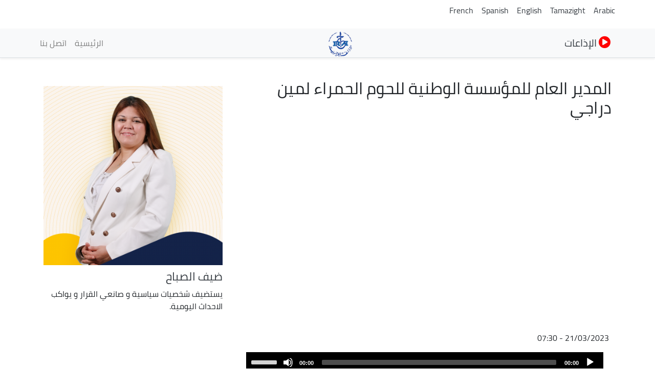

--- FILE ---
content_type: text/html; charset=UTF-8
request_url: https://my.radioalgerie.dz/ar/node/13288
body_size: 11149
content:
<!DOCTYPE html>
<html  lang="ar" dir="rtl" prefix="content: http://purl.org/rss/1.0/modules/content/  dc: http://purl.org/dc/terms/  foaf: http://xmlns.com/foaf/0.1/  og: http://ogp.me/ns#  rdfs: http://www.w3.org/2000/01/rdf-schema#  schema: http://schema.org/  sioc: http://rdfs.org/sioc/ns#  sioct: http://rdfs.org/sioc/types#  skos: http://www.w3.org/2004/02/skos/core#  xsd: http://www.w3.org/2001/XMLSchema# ">
  <head>
    <meta charset="utf-8" />
<noscript><style>form.antibot * :not(.antibot-message) { display: none !important; }</style>
</noscript><link rel="canonical" href="http://my.radioalgerie.dz/ar/node/13288" />
<link rel="shortlink" href="http://my.radioalgerie.dz/ar/node/13288" />
<meta name="generator" content="Varbase" />
<meta name="referrer" content="origin" />
<meta name="rights" content="©2026 الإذاعة الجزائرية. All rights reserved." />
<meta name="apple-mobile-web-app-capable" content="yes" />
<meta name="MobileOptimized" content="width" />
<meta name="HandheldFriendly" content="true" />
<meta property="og:site_name" content="الإذاعة الجزائرية" />
<meta property="og:type" content="article" />
<meta property="og:url" content="http://my.radioalgerie.dz/ar/node/13288" />
<meta property="og:title" content="المدير العام للمؤسسة الوطنية للحوم الحمراء لمين دراجي | الإذاعة الجزائرية" />
<meta property="og:image" content="https://my.radioalgerie.dz/sites/default/files/2021-12/Logo_RA.png" />
<meta property="og:image:url" content="http://my.radioalgerie.dz/sites/default/files/oembed_thumbnails/tTKhknsGSuRfqoRfHWw8ixcs-O6X51tGg9tIe1_XeTc.jpg" />
<meta property="og:image:url" content="https://my.radioalgerie.dz/sites/default/files/2021-12/Logo_RA.png" />
<meta name="twitter:card" content="summary_large_image" />
<meta name="twitter:title" content="المدير العام للمؤسسة الوطنية للحوم الحمراء لمين دراجي | الإذاعة الجزائرية" />
<meta name="twitter:url" content="http://my.radioalgerie.dz/ar/node/13288" />
<meta name="Generator" content="Drupal 9 (https://www.drupal.org)" />
<meta name="MobileOptimized" content="width" />
<meta name="HandheldFriendly" content="true" />
<meta name="viewport" content="width=device-width, initial-scale=1, shrink-to-fit=no" />
<script type="application/ld+json">{
    "@context": "https://schema.org",
    "@graph": [
        {
            "@type": "WebSite",
            "name": "الإذاعة الجزائرية",
            "url": "http://my.radioalgerie.dz/ar",
            "publisher": {
                "@type": "Organization",
                "name": "الإذاعة الجزائرية",
                "url": "http://my.radioalgerie.dz/ar",
                "logo": {
                    "@type": "ImageObject",
                    "url": "http://my.radioalgerie.dz/themes/custom/my_radio/logo.png"
                }
            }
        }
    ]
}</script>
<meta http-equiv="x-ua-compatible" content="ie=edge" />
<link rel="icon" href="/sites/default/files/logo_eprs.png" type="image/png" />
<link rel="alternate" hreflang="ar" href="http://my.radioalgerie.dz/ar/node/13288" />

    <title>المدير العام للمؤسسة الوطنية للحوم الحمراء لمين دراجي | الإذاعة الجزائرية</title>
    <link rel="stylesheet" media="all" href="/sites/default/files/css/css_UCjIHzNgoBDmZ4t5ZEoTv6vb4KKwTht20Yp75xNhBGU.css" />
<link rel="stylesheet" media="all" href="/sites/default/files/css/css_c5FYfddQfpOj7yn3xr3bvWmZawUNEX03R9m8Bk3sCII.css" />
<link rel="stylesheet" media="print" href="/sites/default/files/css/css_b48xE8F0fptN9Jp0utcPc3TBWIV7SgksYeqq7nhz7qQ.css" />
<link rel="stylesheet" media="all" href="/sites/default/files/css/css_z2xkCn6-2-jvF1xCnqqS5dURg0nSogr8zPQmWSu6Qnc.css" />

    


<link rel="preload" href="/themes/custom/my_radio/fonts/fontawesome-free/webfonts/fa-regular-400.eot" as="font" type="font/eot" crossorigin="anonymous">
<link rel="preload" href="/themes/custom/my_radio/fonts/fontawesome-free/webfonts/fa-regular-400.svg" as="font" type="font/svg" crossorigin="anonymous">
<link rel="preload" href="/themes/custom/my_radio/fonts/fontawesome-free/webfonts/fa-regular-400.ttf" as="font" type="font/ttf" crossorigin="anonymous">
<link rel="preload" href="/themes/custom/my_radio/fonts/fontawesome-free/webfonts/fa-regular-400.woff" as="font" type="font/woff" crossorigin="anonymous">
<link rel="preload" href="/themes/custom/my_radio/fonts/fontawesome-free/webfonts/fa-regular-400.woff2" as="font" type="font/woff2" crossorigin="anonymous">
<link rel="preload" href="/themes/custom/my_radio/fonts/fontawesome-free/webfonts/fa-solid-900.eot" as="font" type="font/eot" crossorigin="anonymous">
<link rel="preload" href="/themes/custom/my_radio/fonts/fontawesome-free/webfonts/fa-solid-900.svg" as="font" type="font/svg" crossorigin="anonymous">
<link rel="preload" href="/themes/custom/my_radio/fonts/fontawesome-free/webfonts/fa-solid-900.ttf" as="font" type="font/ttf" crossorigin="anonymous">
<link rel="preload" href="/themes/custom/my_radio/fonts/fontawesome-free/webfonts/fa-solid-900.woff" as="font" type="font/woff" crossorigin="anonymous">
<link rel="preload" href="/themes/custom/my_radio/fonts/fontawesome-free/webfonts/fa-solid-900.woff2" as="font" type="font/woff2" crossorigin="anonymous">
<link rel="preload" href="/themes/custom/my_radio/fonts/fontawesome-free/webfonts/fa-brands-400.eot" as="font" type="font/eot" crossorigin="anonymous">
<link rel="preload" href="/themes/custom/my_radio/fonts/fontawesome-free/webfonts/fa-brands-400.svg" as="font" type="font/svg" crossorigin="anonymous">
<link rel="preload" href="/themes/custom/my_radio/fonts/fontawesome-free/webfonts/fa-brands-400.ttf" as="font" type="font/ttf" crossorigin="anonymous">
<link rel="preload" href="/themes/custom/my_radio/fonts/fontawesome-free/webfonts/fa-brands-400.woff" as="font" type="font/woff" crossorigin="anonymous">
<link rel="preload" href="/themes/custom/my_radio/fonts/fontawesome-free/webfonts/fa-brands-400.woff2" as="font" type="font/woff2" crossorigin="anonymous">

  <link rel="preload" href="/themes/custom/my_radio/fonts/cairo2/Cairo-Black.woff" as="font" type="font/woff" crossorigin="anonymous">
  <link rel="preload" href="/themes/custom/my_radio/fonts/cairo2/Cairo-Regular.woff" as="font" type="font/woff" crossorigin="anonymous">


<!-- Global site tag (gtag.js) - Google Analytics -->
<script async src="https://www.googletagmanager.com/gtag/js?id=G-M1RZ9W13DX"></script>
<script>
  window.dataLayer = window.dataLayer || [];
  function gtag(){dataLayer.push(arguments);}
  gtag('js', new Date());

  gtag('config', 'G-M1RZ9W13DX');
</script>
  </head>
  <body class="layout-no-sidebars page-node-13288 path-node page-node-type-episode">
    <a href="#main-content" class="visually-hidden focusable skip-link">
      تجاوز إلى المحتوى الرئيسي
    </a>
    
      <div class="dialog-off-canvas-main-canvas" data-off-canvas-main-canvas>
    
<div class="container">
    <div class="row">
      <div class="col">
      <div class="navbar-nav ml-auto">
              <section class="row region region-sticky-top">
    <div class="language-switcher-language-url settings-tray-editable block block-language block-language-blocklanguage-interface" id="block-selecteurdelangue" role="navigation" data-drupal-settingstray="editable">
  
    
      <div class="content">
      

  <nav class="links nav links-inline"><span hreflang="ar" data-drupal-link-system-path="node/13288" class="ar nav-link is-active"><a href="/ar/node/13288" class="language-link is-active" hreflang="ar" data-drupal-link-system-path="node/13288">Arabic</a></span><span hreflang="dz-ber" data-drupal-link-system-path="node/13288" class="dz-ber nav-link"><a href="/dz-ber/node/13288" class="language-link" hreflang="dz-ber" data-drupal-link-system-path="node/13288">Tamazight</a></span><span hreflang="en" data-drupal-link-system-path="node/13288" class="en nav-link"><a href="/en/node/13288" class="language-link" hreflang="en" data-drupal-link-system-path="node/13288">English</a></span><span hreflang="es" data-drupal-link-system-path="node/13288" class="es nav-link"><a href="/es/node/13288" class="language-link" hreflang="es" data-drupal-link-system-path="node/13288">Spanish</a></span><span hreflang="fr" data-drupal-link-system-path="node/13288" class="fr nav-link"><a href="/fr/node/13288" class="language-link" hreflang="fr" data-drupal-link-system-path="node/13288">French</a></span></nav>

    </div>
  </div>

  </section>

          </div>
      </div>
    </div>
</div>


   <div class="container">
    <div class="row">
      <div class="col">
      <div class="navbar-nav ml-auto">
            
          </div>
      </div>
      <!--div class="col-2 col-sm-12 col-md-12 col-lg-2 col-xl-2 col">
        <!div id="TopButton">
          <a class="btn btn-primary" data-toggle="collapse" href="#collapseTop" role="button" aria-expanded="false" aria-controls="collapseChaine">
             Chaînes
          </a>
        </div>
      </div-->
      <div class="col">
      </div>
    </div>
   </div>








      

      
      
    <header class="navbar navbar-light bg-light navbar-expand-md mb-4 border-bottom shadow-sm" id="navbar-main" id="navbar" role="banner">
              <div class="container">
      

      <div class="navbar-brand mr-md-auto">
          <section class="row region region-navigation">
          <a href="/ar" title="الرئيسية" rel="home" class="navbar-brand">
              <img src="/sites/default/files/logo_radio_algerie.png" alt="الرئيسية" class="img-fluid d-inline-block align-top" />
            
    </a>
    <div id="block-bouton-chaines" class="settings-tray-editable block block-block-content block-block-content4b7a697c-2170-4869-b71e-53d728e29ab2" data-drupal-settingstray="editable">
  
    
      <div class="content">
      
            <div class="clearfix text-formatted field field--name-body field--type-text-with-summary field--label-hidden field__item"><div id="TopButton">
          <a class="btn_top" data-toggle="collapse" href="#collapseTop" role="button" aria-expanded="false" aria-controls="collapseChaine"><i class="fas fa-play-circle"></i> 
             الإذاعات
          </a>
          <!--i class="fas fa-arrow-down"></i-->
        </div></div>
      
    </div>
  </div>

  </section>

      </div>
      <button class="navbar-toggler" type="button" data-toggle="collapse" data-target="#navbar-collapse" aria-controls="navbar-collapse" aria-expanded="false" aria-label="Toggle navigation">
        <span class="navbar-toggler-icon"></span>
      </button>


              <div id="navbar-collapse" class="navbar-collapse collapse">
          <div class="navbar-nav ml-auto">
              <section class="row region region-navigation-collapsible">
    <nav role="navigation" aria-labelledby="block-my-radio-main-menu-menu" id="block-my-radio-main-menu" class="settings-tray-editable block block-menu navigation menu--main" data-drupal-settingstray="editable">
            
  <h2 class="sr-only" id="block-my-radio-main-menu-menu">Navigation principale</h2>
  

        
              <ul id="block-my-radio-main-menu" block="block-my-radio-main-menu" class="clearfix nav navbar-nav">
                    <li class="nav-item">
                          <a href="/ar" class="nav-link" data-drupal-link-system-path="&lt;front&gt;">الرئيسية</a>
              </li>
                <li class="nav-item">
                          <a href="/ar/node/561" class="nav-link" data-drupal-link-system-path="node/561">اتصل بنا</a>
              </li>
        </ul>
  


  </nav>

  </section>

          </div>
        </div>
      



              </div>
      




    </header>
  
<div class="d-none d-print-block header-print page-header mt-4 mb-3">
  <div class="container">
    <div class="row">
      <div class="col-sm-12">
                          <!--img class="logo pull-left d-none d-print-inline-block" src="/themes/custom/my_radio/logo-print.png" alt="الإذاعة الجزائرية"/-->
        
        
      </div>
    </div>
  </div>
</div>
  
              <div class="container">
        <div class="row">
          <div class="collapse col-sm-12" id="collapseTop">
              <section class="row region region-top-content-collaps">
    <div id="block-livebloc" class="settings-tray-editable block block-block-content block-block-contentc9fda1b4-88ca-48d8-9cec-a755e37a3c5e" data-drupal-settingstray="editable">
  
    
      <div class="content">
      
            <div class="clearfix text-formatted field field--name-body field--type-text-with-summary field--label-hidden field__item"><div class="col-sm-12 collapse show">
      <section class="region "><div class=" col-4 left " id="">
  <div class="content">
<div>
<div class="">



<div class="view-content">
<div id="" class="">
<div class="row">
  <div class="col-12 col-sm-6 col-md-4 col-lg-4 col-xl-4 logo-8">
<div class=""><div class="field-content"><a href="/ar/chaine1">  <img loading="lazy" src="/sites/default/files/styles/d02/public/2021-10/logo-ch1-en-bleu.png?itok=oDYkajoU" width="200" height="200" alt="Chaine 1" typeof="foaf:Image" class="image-style-d02 img-fluid" /></a></div></div>
</div>
  <div class="col-12 col-sm-6 col-md-4 col-lg-4 col-xl-4 logo-8">
<div class=""><div class="field-content"><a href="/ar/chaine2">  <img loading="lazy" src="/sites/default/files/styles/d02/public/2021-09/chaine2.png?itok=oL2fgqP8" width="200" height="200" alt="Chaine 2" typeof="foaf:Image" class="image-style-d02 img-fluid" /></a></div></div>
</div>
  <div class="col-12 col-sm-6 col-md-4 col-lg-4 col-xl-4 logo-8">
<div class=""><div class="field-content"><a href="/ar/chaine3">  <img loading="lazy" src="/sites/default/files/styles/d02/public/2021-10/ch-3.png?itok=SAUuH5FM" width="200" height="200" alt="Chaine 3 Logo bleu" typeof="foaf:Image" class="image-style-d02 img-fluid" /></a></div></div>
</div>
</div>
</div>

</div>

  </div>
</div>

</div>
</div>
<div class="col-4 right " id="">


<div class="content">
<div><div class="view ">



<div class="view-content">
<div id="" class="grid views-view-grid">
<div class="row">
  <div class="col-12 col-sm-6 col-md-4 col-lg-4 col-xl-4 logo-8">
<div class=""><div class="field-content"><a href="/ar/rai">  <img loading="lazy" src="/sites/default/files/styles/d02/public/2021-10/logo-rai-en-rouge.png?itok=fV3CxVEG" width="200" height="200" alt="RAI" typeof="foaf:Image" class="image-style-d02 img-fluid" /></a></div></div>
</div>
  <div class="col-12 col-sm-6 col-md-4 col-lg-4 col-xl-4 logo-8">
<div class=""><div class="field-content"><a href="/ar/coran">  <img loading="lazy" src="/sites/default/files/styles/d02/public/2021-09/coran.png?itok=nPTQCau2" width="200" height="200" typeof="foaf:Image" class="image-style-d02 img-fluid" /></a></div></div>
</div>
  <div class="col-12 col-sm-6 col-md-4 col-lg-4 col-xl-4 logo-8">
<div class=""><div class="field-content"><a href="/ar/culture">  <img loading="lazy" src="/sites/default/files/styles/d02/public/2021-09/culture.png?itok=ZaZ2dMZH" width="200" height="200" typeof="foaf:Image" class="image-style-d02 img-fluid" /></a></div></div>
</div>
</div>
</div>

</div>

  </div>
</div>

</div>
</div>
<div class="col-4 right " id="">


<div class="content">
<div><div class="">



<div class="view-content">
<div id="" class="grid views-view-grid">
<div class="row">
  <div class="col-12 col-sm-6 col-md-4 col-lg-4 col-xl-4 logo-8">
<div class="views-field "><div class="field-content"><a href="/ar/jilfm">  <img loading="lazy" src="/sites/default/files/styles/d02/public/2021-09/jilfm.png?itok=lZwI56Lg" width="200" height="200" typeof="foaf:Image" class="image-style-d02 img-fluid" /></a></div></div>
</div>
  <div class="col-12 col-sm-6 col-md-4 col-lg-4 col-xl-4 logo-8">
<div class="views-field "><div class="field-content"><a href="/ar/bahdja">  <img loading="lazy" src="/sites/default/files/styles/d02/public/2021-10/Logo-Bahdja.png?itok=PZAhN8Qd" width="200" height="200" alt="Bahdja" typeof="foaf:Image" class="image-style-d02 img-fluid" /></a></div></div>
</div>
  <div class="col-12 col-sm-6 col-md-4 col-lg-4 col-xl-4 logo-8">
<div class="views-field "><div class="field-content"><a href="/ar/zamanfm">  <img loading="lazy" src="/sites/default/files/styles/d02/public/2023-06/logo_zmen_fm.png?itok=KMIn76qq" width="200" height="200" alt="logo z'men fm" typeof="foaf:Image" class="image-style-d02 img-fluid" /></a></div></div>
</div>
</div>
</div>

</div>

  </div>
</div>

</div>
</div>
<div class="views-element-container settings-tray-editable block block-views block-views-blockchaine-blocs-block-3" id="block-views-block-chaine-blocs-block-3" data-drupal-settingstray="editable">


<div class="content">
<div><div class="view view-chaine-blocs view-id-chaine_blocs view-display-id-block_3 js-view-dom-id-05a245eb59e6edeaa7ad9a97e5816916a3dffd2723e03583994afdf5b8a941be">



<div class="view-content">
<div id="" class="grid ">
<div class="row">
  <div class="col-6 col-sm-6 col-md-3 col-lg-2 col-xl-2 locale-grid">
<div class="views-field views-field-label locales"><span class="field-content chaine-locale">01 - <a href="/ar/adrar" hreflang="ar">إذاعة أدرار</a>
</span></div>
</div>
  <div class="col-6 col-sm-6 col-md-3 col-lg-2 col-xl-2 locale-grid">
<div class="views-field views-field-label locales"><span class="field-content chaine-locale">02 - <a href="/ar/chlef" hreflang="ar">إذاعة الشلف</a>
</span></div>
</div>
  <div class="col-6 col-sm-6 col-md-3 col-lg-2 col-xl-2 locale-grid">
<div class="views-field views-field-label locales"><span class="field-content chaine-locale">03 - <a href="/ar/laghouat" hreflang="ar">إذاعة الأغواط</a>
</span></div>
</div>
  <div class="col-6 col-sm-6 col-md-3 col-lg-2 col-xl-2 locale-grid">
<div class="views-field views-field-label locales"><span class="field-content chaine-locale">04 - <a href="/ar/oeb" hreflang="ar">إذاعة أم البواقي</a>
</span></div>
</div>
  <div class="col-6 col-sm-6 col-md-3 col-lg-2 col-xl-2 locale-grid">
<div class="views-field views-field-label locales"><span class="field-content chaine-locale">05 - <a href="/ar/batna" hreflang="ar">إذاعة باتنة</a>
</span></div>
</div>
  <div class="col-6 col-sm-6 col-md-3 col-lg-2 col-xl-2 locale-grid">
<div class="views-field views-field-label locales"><span class="field-content chaine-locale">06 - <a href="/ar/bejaia" hreflang="ar">إذاعة بجاية</a>
</span></div>
</div>
  <div class="col-6 col-sm-6 col-md-3 col-lg-2 col-xl-2 locale-grid">
<div class="views-field views-field-label locales"><span class="field-content chaine-locale">07 - <a href="/ar/biskra" hreflang="ar">إذاعة بسكرة</a>
</span></div>
</div>
  <div class="col-6 col-sm-6 col-md-3 col-lg-2 col-xl-2 locale-grid">
<div class="views-field views-field-label locales"><span class="field-content chaine-locale">08 - <a href="/ar/bechar" hreflang="ar">إذاعة بشار</a>
</span></div>
</div>
  <div class="col-6 col-sm-6 col-md-3 col-lg-2 col-xl-2 locale-grid">
<div class="views-field views-field-label locales"><span class="field-content chaine-locale">09 - <a href="/ar/blida" hreflang="ar">إذاعة البليدة</a>
</span></div>
</div>
  <div class="col-6 col-sm-6 col-md-3 col-lg-2 col-xl-2 locale-grid">
<div class="views-field views-field-label locales"><span class="field-content chaine-locale">10 - <a href="/ar/bouira" hreflang="ar">إذاعة البويرة</a>
</span></div>
</div>
  <div class="col-6 col-sm-6 col-md-3 col-lg-2 col-xl-2 locale-grid">
<div class="views-field views-field-label locales"><span class="field-content chaine-locale">11 - <a href="/ar/tamanrasset" hreflang="ar">إذاعة تمنراست</a>
</span></div>
</div>
  <div class="col-6 col-sm-6 col-md-3 col-lg-2 col-xl-2 locale-grid">
<div class="views-field views-field-label locales"><span class="field-content chaine-locale">12 - <a href="/ar/tebessa" hreflang="ar">إذاعة  تبسة</a>
</span></div>
</div>
  <div class="col-6 col-sm-6 col-md-3 col-lg-2 col-xl-2 locale-grid">
<div class="views-field views-field-label locales"><span class="field-content chaine-locale">13 - <a href="/ar/tlemcen" hreflang="ar">إذاعة تلمسان</a>
</span></div>
</div>
  <div class="col-6 col-sm-6 col-md-3 col-lg-2 col-xl-2 locale-grid">
<div class="views-field views-field-label locales"><span class="field-content chaine-locale">14 - <a href="/ar/tiaret" hreflang="ar">إذاعة  تيارت</a>
</span></div>
</div>
  <div class="col-6 col-sm-6 col-md-3 col-lg-2 col-xl-2 locale-grid">
<div class="views-field views-field-label locales"><span class="field-content chaine-locale">15 - <a href="/ar/tizi-ouzou" hreflang="ar">إذاعة تيزي وزو</a>
</span></div>
</div>
  <div class="col-6 col-sm-6 col-md-3 col-lg-2 col-xl-2 locale-grid">
<div class="views-field views-field-label locales"><span class="field-content chaine-locale">16 - <a href="/ar/bahdja" hreflang="ar">إذاعة البهجة</a>
</span></div>
</div>
  <div class="col-6 col-sm-6 col-md-3 col-lg-2 col-xl-2 locale-grid">
<div class="views-field views-field-label locales"><span class="field-content chaine-locale">17 - <a href="/ar/djelfa" hreflang="ar">إذاعة الجلفة</a>
</span></div>
</div>
  <div class="col-6 col-sm-6 col-md-3 col-lg-2 col-xl-2 locale-grid">
<div class="views-field views-field-label locales"><span class="field-content chaine-locale">18 - <a href="/ar/jijel" hreflang="ar">إذاعة جيجل</a>
</span></div>
</div>
  <div class="col-6 col-sm-6 col-md-3 col-lg-2 col-xl-2 locale-grid">
<div class="views-field views-field-label locales"><span class="field-content chaine-locale">19 - <a href="/ar/setif" hreflang="ar">إذاعة سطيف</a>
</span></div>
</div>
  <div class="col-6 col-sm-6 col-md-3 col-lg-2 col-xl-2 locale-grid">
<div class="views-field views-field-label locales"><span class="field-content chaine-locale">20 - <a href="/ar/saida" hreflang="ar">إذاعة سعيدة</a>
</span></div>
</div>
  <div class="col-6 col-sm-6 col-md-3 col-lg-2 col-xl-2 locale-grid">
<div class="views-field views-field-label locales"><span class="field-content chaine-locale">21 - <a href="/ar/skikda" hreflang="ar">إذاعة سكيكدة</a>
</span></div>
</div>
  <div class="col-6 col-sm-6 col-md-3 col-lg-2 col-xl-2 locale-grid">
<div class="views-field views-field-label locales"><span class="field-content chaine-locale">22 - <a href="/ar/sba" hreflang="ar">إذاعة سيدي بلعباس</a>
</span></div>
</div>
  <div class="col-6 col-sm-6 col-md-3 col-lg-2 col-xl-2 locale-grid">
<div class="views-field views-field-label locales"><span class="field-content chaine-locale">23 - <a href="/ar/annaba" hreflang="ar">إذاعة عنابة</a>
</span></div>
</div>
  <div class="col-6 col-sm-6 col-md-3 col-lg-2 col-xl-2 locale-grid">
<div class="views-field views-field-label locales"><span class="field-content chaine-locale">24 - <a href="/ar/guelma" hreflang="ar">إذاعة ڤالمة</a>
</span></div>
</div>
  <div class="col-6 col-sm-6 col-md-3 col-lg-2 col-xl-2 locale-grid">
<div class="views-field views-field-label locales"><span class="field-content chaine-locale">25 - <a href="/ar/constantine" hreflang="ar">إذاعة قسنطينة</a>
</span></div>
</div>
  <div class="col-6 col-sm-6 col-md-3 col-lg-2 col-xl-2 locale-grid">
<div class="views-field views-field-label locales"><span class="field-content chaine-locale">26 - <a href="/ar/medea" hreflang="ar">إذاعة المدية</a>
</span></div>
</div>
  <div class="col-6 col-sm-6 col-md-3 col-lg-2 col-xl-2 locale-grid">
<div class="views-field views-field-label locales"><span class="field-content chaine-locale">27 - <a href="/ar/mostaganem" hreflang="ar">إذاعة مستغانم</a>
</span></div>
</div>
  <div class="col-6 col-sm-6 col-md-3 col-lg-2 col-xl-2 locale-grid">
<div class="views-field views-field-label locales"><span class="field-content chaine-locale">28 - <a href="/ar/msila" hreflang="ar">إذاعة المسيلة</a>
</span></div>
</div>
  <div class="col-6 col-sm-6 col-md-3 col-lg-2 col-xl-2 locale-grid">
<div class="views-field views-field-label locales"><span class="field-content chaine-locale">29 - <a href="/ar/mascara" hreflang="ar">إذاعة معسكر</a>
</span></div>
</div>
  <div class="col-6 col-sm-6 col-md-3 col-lg-2 col-xl-2 locale-grid">
<div class="views-field views-field-label locales"><span class="field-content chaine-locale">30 - <a href="/ar/group/37" hreflang="ar">إذاعة ورڤلة</a>
</span></div>
</div>
  <div class="col-6 col-sm-6 col-md-3 col-lg-2 col-xl-2 locale-grid">
<div class="views-field views-field-label locales"><span class="field-content chaine-locale">31 - <a href="/ar/oran" hreflang="ar">إذاعة وهران</a>
</span></div>
</div>
  <div class="col-6 col-sm-6 col-md-3 col-lg-2 col-xl-2 locale-grid">
<div class="views-field views-field-label locales"><span class="field-content chaine-locale">32 - <a href="/ar/elbayadh" hreflang="ar">إذاعة البيض</a>
</span></div>
</div>
  <div class="col-6 col-sm-6 col-md-3 col-lg-2 col-xl-2 locale-grid">
<div class="views-field views-field-label locales"><span class="field-content chaine-locale">33 - <a href="/ar/illizi" hreflang="ar">إذاعة اليزي</a>
</span></div>
</div>
  <div class="col-6 col-sm-6 col-md-3 col-lg-2 col-xl-2 locale-grid">
<div class="views-field views-field-label locales"><span class="field-content chaine-locale">34 - <a href="/ar/bba" hreflang="ar">إذاعة برج بوعريريج</a>
</span></div>
</div>
  <div class="col-6 col-sm-6 col-md-3 col-lg-2 col-xl-2 locale-grid">
<div class="views-field views-field-label locales"><span class="field-content chaine-locale">35 - <a href="/ar/group/42" hreflang="ar">إذاعة بومرداس</a>
</span></div>
</div>
  <div class="col-6 col-sm-6 col-md-3 col-lg-2 col-xl-2 locale-grid">
<div class="views-field views-field-label locales"><span class="field-content chaine-locale">36 - <a href="/ar/group/43" hreflang="ar">إذاعة الطارف</a>
</span></div>
</div>
  <div class="col-6 col-sm-6 col-md-3 col-lg-2 col-xl-2 locale-grid">
<div class="views-field views-field-label locales"><span class="field-content chaine-locale">37 - <a href="/ar/tindouf" hreflang="ar">إذاعة تندوف</a>
</span></div>
</div>
  <div class="col-6 col-sm-6 col-md-3 col-lg-2 col-xl-2 locale-grid">
<div class="views-field views-field-label locales"><span class="field-content chaine-locale">38 - <a href="/ar/tissemsilt" hreflang="ar">إذاعة تسمسيلت</a>
</span></div>
</div>
  <div class="col-6 col-sm-6 col-md-3 col-lg-2 col-xl-2 locale-grid">
<div class="views-field views-field-label locales"><span class="field-content chaine-locale">39 - <a href="/ar/eloued" hreflang="ar">إذاعة الوادي</a>
</span></div>
</div>
  <div class="col-6 col-sm-6 col-md-3 col-lg-2 col-xl-2 locale-grid">
<div class="views-field views-field-label locales"><span class="field-content chaine-locale">40 - <a href="/ar/khenchela" hreflang="ar">إذاعة خنشلة</a>
</span></div>
</div>
  <div class="col-6 col-sm-6 col-md-3 col-lg-2 col-xl-2 locale-grid">
<div class="views-field views-field-label locales"><span class="field-content chaine-locale">41 - <a href="/ar/soukahras" hreflang="ar">إذاعة سوق أهراس</a>
</span></div>
</div>
  <div class="col-6 col-sm-6 col-md-3 col-lg-2 col-xl-2 locale-grid">
<div class="views-field views-field-label locales"><span class="field-content chaine-locale">42 - <a href="/ar/tipaza" hreflang="ar">إذاعة تيبازة</a>
</span></div>
</div>
  <div class="col-6 col-sm-6 col-md-3 col-lg-2 col-xl-2 locale-grid">
<div class="views-field views-field-label locales"><span class="field-content chaine-locale">43 - <a href="/ar/mila" hreflang="ar">إذاعة ميلة</a>
</span></div>
</div>
  <div class="col-6 col-sm-6 col-md-3 col-lg-2 col-xl-2 locale-grid">
<div class="views-field views-field-label locales"><span class="field-content chaine-locale">44 - <a href="/ar/aindefla" hreflang="ar">إذاعة عين الدفلى</a>
</span></div>
</div>
  <div class="col-6 col-sm-6 col-md-3 col-lg-2 col-xl-2 locale-grid">
<div class="views-field views-field-label locales"><span class="field-content chaine-locale">45 - <a href="/ar/naama" hreflang="ar">إذاعة النعامة</a>
</span></div>
</div>
  <div class="col-6 col-sm-6 col-md-3 col-lg-2 col-xl-2 locale-grid">
<div class="views-field views-field-label locales"><span class="field-content chaine-locale">46 - <a href="/ar/aintemouchent" hreflang="ar">إذاعة عين تموشنت</a>
</span></div>
</div>
  <div class="col-6 col-sm-6 col-md-3 col-lg-2 col-xl-2 locale-grid">
<div class="views-field views-field-label locales"><span class="field-content chaine-locale">47 - <a href="/ar/ghardaia" hreflang="ar">إذاعة غرداية</a>
</span></div>
</div>
  <div class="col-6 col-sm-6 col-md-3 col-lg-2 col-xl-2 locale-grid">
<div class="views-field views-field-label locales"><span class="field-content chaine-locale">48 - <a href="/ar/relizane" hreflang="ar">إذاعة غليزان</a>
</span></div>
</div>
</div>
</div>

</div>

  </div>
</div>

</div>
</div>

</section></div></div>
      
    </div>
  </div>

  </section>

          </div>
        </div>
        </div>
      


  <div role="main" class="main-container container js-quickedit-main-content">
    <div class="row">
       
                              <div class="col-sm-12" role="heading">
              <div data-drupal-messages-fallback class="hidden"></div>


          </div>
              
            
                  <section class="main-content col order-last col-sm-12" id="content" role="main">

                
                
                
                                      
                  
                          <a id="main-content"></a>
            <div id="block-my-radio-content" class="block block-system block-system-main-block">
  
    
      <div class="content">
      

<article role="article" about="/ar/node/13288" class="node node--type-episode node--view-mode-full clearfix">
  <header>
    
        
      </header>
  <div class="node__content clearfix">
    <div  class="_none vlb-section"><div  class="no-container">
          
  
    <div  class="layout row no-gutters gx-0 layout-builder__layout">

    
    
                        <div  class="col-12">
          <div class="block block-layout-builder block-extra-field-blocknodeepisodecontent-moderation-control">
  
    
      <div class="content">
      
    </div>
  </div>

        </div>
                                                                                                                                                                                              

    
  </div>

</div></div><div  class="_none vlb-section"><div  class="no-container">
          
  
    <div  class="layout row layout-builder__layout">

    
    
                        <div  class="col-lg-8 col-md-9 col-sm-12 col-6">
          
        </div>
                              <div  class="col-lg-4 col-md-3 col-sm-12 col-6">
          
        </div>
                                                                                                                                                                              

    
  </div>

</div></div><div  class="_none vlb-section"><div  class="no-container">
          
  
    <div  class="layout row layout-builder__layout">

    
    
                        <div  class="col-lg-8 col-md-8 col-sm-12 col-12">
          <div class="_none block block-layout-builder block-field-blocknodeepisodetitle">
  
    
      <div class="h2 content">
      <span class="field field--name-title field--type-string field--label-hidden">المدير العام للمؤسسة الوطنية للحوم الحمراء لمين دراجي</span>

    </div>
  </div>
<div class="_none block block-layout-builder block-field-blocknodeepisodefield-media">
  
    
      <div class="content">
      
            <div class="field field--name-field-media field--type-entity-reference field--label-hidden field__item"><div class="media media--type-remote-video media--view-mode-full ds-1col clearfix">

  

        <div  class="varbase-video-player embed-responsive embed-responsive-16by9">
        
                  <iframe src="/ar/media/oembed?url=https%3A//youtu.be/eK6R-XLsyXg&amp;max_width=1600&amp;max_height=900&amp;type=remote_video&amp;provider=youtube&amp;view_mode=full&amp;hash=_p-M60HQbl9Z8G4o5YVq8vzYShr_v4q9Iz43TKPb_dc" frameborder="0" allowtransparency width="1600" height="900" loading="lazy" class="media-oembed-content" title="الرئيس المدير العام للمؤسسة الوطنية للحوم الحمراء السيد لمين دراجي"></iframe>

      
  
    </div>



</div>

</div>
      
    </div>
  </div>
<div class="_none block block-layout-builder block-field-blocknodeepisodefield-heure-de-diffusion">
  
    
      <div class="content">
      
            <div class="field field--name-field-heure-de-diffusion field--type-datetime field--label-hidden field__item"><time datetime="2023-03-21T07:30:30Z" class="datetime">21/03/2023 - 07:30</time>
</div>
      
    </div>
  </div>
<div class="_none block block-layout-builder block-field-blocknodeepisodefield-lien-audio-source">
  
    
      <div class="content">
      
            <div class="field field--name-field-lien-audio-source field--type-link field--label-hidden field__item"><div class="audiofield">
      <div class="audiofield-player">
      <div class="mediaelementaudio_frame">
        <audio id="mediaelement_player_item-zfktmpx4zq4b7llu" preload="none"  controls>
          <source src="https://podcast.radioalgerie.dz/sources/Chaine1/mp3/6923c9c3-fec4-4f1a-97af-4eebfd9f648f.mp3">
          Your browser does not support the audio element.
        </audio>
      </div>
      <label for="mediaelement_player_item-zfktmpx4zq4b7llu">https://podcast.radioalgerie.dz/sources/Chaine1/mp3/6923c9c3-fec4-4f1a-97af-4eebfd9f648f.mp3</label>
    </div>
  </div>
</div>
      
    </div>
  </div>
<div class="block block-layout-builder block-extra-field-blocknodeepisodelinks">
  
    
      <div class="content">
      


    </div>
  </div>
<div class="views-element-container _none block block-views block-views-blockepisodes-block-3">
  
    
      <div class="content">
      <div><div class="view view-episodes view-id-episodes view-display-id-block_3 js-view-dom-id-b0584f9905e5839aa2204a68eef285b24520f9fab9134df09755a81eb7b0ec6f">
  
    
      
      <div class="view-content">
      <div id="views-bootstrap-episodes-block-3"  class="grid views-view-grid">
  <div class="row">
          <div  class="col-12 col-sm-6 col-md-4 col-lg-6 col-xl-6 equal-height">
        <article class="node node--type-episode node--view-mode-vertical-media-teaser-medium vertical-media-teaser-view-mode medium anchor-all clearfix">
  <div class="main-content">
    
            <div class="field field--name-field-media field--type-entity-reference field--label-hidden field__item"><div class="media media--type-remote-video media--view-mode-s04-square ds-1col clearfix">

  

        <div  class="media-cover-image video-player-icon blazy blazy--field blazy--thumbnail blazy--thumbnail--s04-square" data-blazy="">
        
                  




                  <div class="media media--blazy media--image media--responsive is-b-loading">  <picture>
                  <source srcset="" media="all and (max-width: 767.98px)" type="image/webp" data-srcset="/sites/default/files/styles/d08_square/public/oembed_thumbnails/jXhI1jI_w3S07Xv7pdtpKA0iUeu3ClLZVYQ5zza9LpU.webp?h=144d094f&amp;itok=xYAVklWI 1x"/>
              <source srcset="" media="all and (min-width: 768px)" type="image/webp" data-srcset="/sites/default/files/styles/d04_square/public/oembed_thumbnails/jXhI1jI_w3S07Xv7pdtpKA0iUeu3ClLZVYQ5zza9LpU.webp?h=144d094f&amp;itok=RwjUMAVB 1x"/>
              <source srcset="" media="all and (max-width: 767.98px)" type="image/jpeg" data-srcset="/sites/default/files/styles/d08_square/public/oembed_thumbnails/jXhI1jI_w3S07Xv7pdtpKA0iUeu3ClLZVYQ5zza9LpU.jpg?h=144d094f&amp;itok=xYAVklWI 1x"/>
              <source srcset="" media="all and (min-width: 768px)" type="image/jpeg" data-srcset="/sites/default/files/styles/d04_square/public/oembed_thumbnails/jXhI1jI_w3S07Xv7pdtpKA0iUeu3ClLZVYQ5zza9LpU.jpg?h=144d094f&amp;itok=RwjUMAVB 1x"/>
                  <img class="media__image media__element b-lazy b-responsive img-fluid" decoding="async" loading="lazy" data-src="/sites/default/files/oembed_thumbnails/jXhI1jI_w3S07Xv7pdtpKA0iUeu3ClLZVYQ5zza9LpU.jpg" src="[data-uri]" typeof="foaf:Image" />

  </picture>
        </div>
        
  

      
  
    </div>



</div>

</div>
      
            <div class="field field--name-node-title field--type-ds field--label-hidden field__item"><h3>
  <a href="/ar/node/46613" hreflang="ar">استاذ العلوم الاقتصادية بجامعة الجزائر الدكتور احمد الحيدوسي</a>
</h3>
</div>
      
  </div>
</article>

      </div>
          <div  class="col-12 col-sm-6 col-md-4 col-lg-6 col-xl-6 equal-height">
        <article class="node node--type-episode node--view-mode-vertical-media-teaser-medium vertical-media-teaser-view-mode medium anchor-all clearfix">
  <div class="main-content">
    
            <div class="field field--name-field-media field--type-entity-reference field--label-hidden field__item"><div class="media media--type-remote-video media--view-mode-s04-square ds-1col clearfix">

  

        <div  class="media-cover-image video-player-icon blazy blazy--field blazy--thumbnail blazy--thumbnail--s04-square" data-blazy="">
        
                  




                  <div class="media media--blazy media--image media--responsive is-b-loading">  <picture>
                  <source srcset="" media="all and (max-width: 767.98px)" type="image/webp" data-srcset="/sites/default/files/styles/d08_square/public/oembed_thumbnails/9Y445cfJSsuEXG8K2kFaw6w6UxK3qhrLycBy1McY14E.webp?h=144d094f&amp;itok=vS8grXdm 1x"/>
              <source srcset="" media="all and (min-width: 768px)" type="image/webp" data-srcset="/sites/default/files/styles/d04_square/public/oembed_thumbnails/9Y445cfJSsuEXG8K2kFaw6w6UxK3qhrLycBy1McY14E.webp?h=144d094f&amp;itok=yh-bU6_Y 1x"/>
              <source srcset="" media="all and (max-width: 767.98px)" type="image/jpeg" data-srcset="/sites/default/files/styles/d08_square/public/oembed_thumbnails/9Y445cfJSsuEXG8K2kFaw6w6UxK3qhrLycBy1McY14E.jpg?h=144d094f&amp;itok=vS8grXdm 1x"/>
              <source srcset="" media="all and (min-width: 768px)" type="image/jpeg" data-srcset="/sites/default/files/styles/d04_square/public/oembed_thumbnails/9Y445cfJSsuEXG8K2kFaw6w6UxK3qhrLycBy1McY14E.jpg?h=144d094f&amp;itok=yh-bU6_Y 1x"/>
                  <img class="media__image media__element b-lazy b-responsive img-fluid" decoding="async" loading="lazy" data-src="/sites/default/files/oembed_thumbnails/9Y445cfJSsuEXG8K2kFaw6w6UxK3qhrLycBy1McY14E.jpg" src="[data-uri]" typeof="foaf:Image" />

  </picture>
        </div>
        
  

      
  
    </div>



</div>

</div>
      
            <div class="field field--name-node-title field--type-ds field--label-hidden field__item"><h3>
  <a href="/ar/node/46558" hreflang="ar">المدير العام للجزائرية للطرق السيارة السيد سعيد سي شعيب</a>
</h3>
</div>
      
  </div>
</article>

      </div>
          <div  class="col-12 col-sm-6 col-md-4 col-lg-6 col-xl-6 equal-height">
        <article class="node node--type-episode node--view-mode-vertical-media-teaser-medium vertical-media-teaser-view-mode medium anchor-all clearfix">
  <div class="main-content">
    
            <div class="field field--name-field-media field--type-entity-reference field--label-hidden field__item"><div class="media media--type-remote-video media--view-mode-s04-square ds-1col clearfix">

  

        <div  class="media-cover-image video-player-icon blazy blazy--field blazy--thumbnail blazy--thumbnail--s04-square" data-blazy="">
        
                  




                  <div class="media media--blazy media--image media--responsive is-b-loading">  <picture>
                  <source srcset="" media="all and (max-width: 767.98px)" type="image/webp" data-srcset="/sites/default/files/styles/d08_square/public/oembed_thumbnails/7Aw0OlI6bbthL3uzhmkNZZ5JkgdiMCA0-14vBBPR7xY.webp?h=144d094f&amp;itok=rtdfqlig 1x"/>
              <source srcset="" media="all and (min-width: 768px)" type="image/webp" data-srcset="/sites/default/files/styles/d04_square/public/oembed_thumbnails/7Aw0OlI6bbthL3uzhmkNZZ5JkgdiMCA0-14vBBPR7xY.webp?h=144d094f&amp;itok=rQqL_7ff 1x"/>
              <source srcset="" media="all and (max-width: 767.98px)" type="image/jpeg" data-srcset="/sites/default/files/styles/d08_square/public/oembed_thumbnails/7Aw0OlI6bbthL3uzhmkNZZ5JkgdiMCA0-14vBBPR7xY.jpg?h=144d094f&amp;itok=rtdfqlig 1x"/>
              <source srcset="" media="all and (min-width: 768px)" type="image/jpeg" data-srcset="/sites/default/files/styles/d04_square/public/oembed_thumbnails/7Aw0OlI6bbthL3uzhmkNZZ5JkgdiMCA0-14vBBPR7xY.jpg?h=144d094f&amp;itok=rQqL_7ff 1x"/>
                  <img class="media__image media__element b-lazy b-responsive img-fluid" decoding="async" loading="lazy" data-src="/sites/default/files/oembed_thumbnails/7Aw0OlI6bbthL3uzhmkNZZ5JkgdiMCA0-14vBBPR7xY.jpg" src="[data-uri]" typeof="foaf:Image" />

  </picture>
        </div>
        
  

      
  
    </div>



</div>

</div>
      
            <div class="field field--name-node-title field--type-ds field--label-hidden field__item"><h3>
  <a href="/ar/node/46494" hreflang="ar">استاذ العلوم الاقتصادية بجامعة الجزائر الدكتور الهواري تيغرسي</a>
</h3>
</div>
      
  </div>
</article>

      </div>
          <div  class="col-12 col-sm-6 col-md-4 col-lg-6 col-xl-6 equal-height">
        <article class="node node--type-episode node--view-mode-vertical-media-teaser-medium vertical-media-teaser-view-mode medium anchor-all clearfix">
  <div class="main-content">
    
            <div class="field field--name-node-title field--type-ds field--label-hidden field__item"><h3>
  <a href="/ar/node/46332" hreflang="ar">ضيف الصباح</a>
</h3>
</div>
      
  </div>
</article>

      </div>
      </div>
</div>

    </div>
  
          </div>
</div>

    </div>
  </div>

        </div>
                              <div  class="col-lg-4 col-md-4 col-sm-12 col-12">
          <div class="_none block block-layout-builder block-field-blocknodeepisodefield-emission-ref">
  
    
      <div class="content">
      
            <div class="field field--name-field-emission-ref field--type-entity-reference field--label-hidden field__item"><article class="node node--type-emission node--view-mode-vertical-media-teaser-medium vertical-media-teaser-view-mode medium anchor-all clearfix">
  <div class="main-content">
    
            <div class="field field--name-field-media field--type-entity-reference field--label-hidden field__item">  <a href="/ar/node/3208"><img src="/sites/default/files/styles/d04_square/public/2025-09/dyf_alsbah.png?h=57024e64&amp;itok=nJwduA07" width="400" height="400" alt="ضيف الصباح سمية منصوري" loading="lazy" typeof="foaf:Image" class="image-style-d04-square img-fluid" />

</a>
</div>
      
            <div class="field field--name-node-title field--type-ds field--label-hidden field__item"><h3>
  <a href="/ar/node/3208" hreflang="ar">ضيف الصباح</a>
</h3>
</div>
      
            <div class="clearfix text-formatted field field--name-body field--type-text-with-summary field--label-hidden field__item">يستضيف شخصيات سياسية و صانعي القرار و يواكب الاحداث اليومية.</div>
      
  </div>
</article>
</div>
      
    </div>
  </div>

        </div>
                                                                                                                                                                              

    
  </div>

</div></div>  <div class="layout layout--onecol">
    <div >
      
    </div>
  </div>

  </div>
</article>

    </div>
  </div>


              </section>

                </div>
  </div>

      <div class="footer-wrapper">
      <footer class="footer container" role="contentinfo">
          <section class="row region region-footer">
    <div id="block-copyright" class="settings-tray-editable block block-block-content block-block-contentb858d97d-eaa5-4cfe-af6f-b92c21bbca95" data-drupal-settingstray="editable">
  
    
      <div class="content">
      
            <div class="clearfix text-formatted field field--name-body field--type-text-with-summary field--label-hidden field__item">© Radio Algérienne 2021</div>
      
    </div>
  </div>

  </section>

      </footer>
    </div>
  
  </div>

    
    <script type="application/json" data-drupal-selector="drupal-settings-json">{"path":{"baseUrl":"\/","scriptPath":null,"pathPrefix":"ar\/","currentPath":"node\/13288","currentPathIsAdmin":false,"isFront":false,"currentLanguage":"ar"},"pluralDelimiter":"\u0003","suppressDeprecationErrors":true,"ajaxPageState":{"libraries":"audiofield\/audiofield.mediaelement,blazy\/bio.ajax,blazy\/blazy,blazy\/classlist,blazy\/filter,blazy\/load,blazy\/polyfill,blazy\/promise,blazy\/raf,blazy\/ratio,blazy\/webp,bootstrap_barrio\/fontawesome,bootstrap_barrio\/global-styling,bootstrap_barrio\/links,bootstrap_barrio\/node,bootstrap_styles\/plugin.background_color.build,bootstrap_styles\/plugin.border.build,bootstrap_styles\/plugin.margin.build,bootstrap_styles\/plugin.padding.build,bootstrap_styles\/plugin.scroll_effects.build,bootstrap_styles\/plugin.text_alignment.build,bootstrap_styles\/plugin.text_color.build,extlink\/drupal.extlink,layout_discovery\/onecol,media\/oembed.formatter,my_radio\/bootstrap-scripts,my_radio\/bootstrap-styles,my_radio\/framework,my_radio\/framework-rtl,my_radio\/global-styles,my_radio\/heroslider,statistics\/drupal.statistics,system\/base,varbase_media\/blazy_blurry,varbase_media\/common,varbase_media\/varbase_video_player,vartheme_bs4\/bootstrap-scripts,vartheme_bs4\/bootstrap-styles,vartheme_bs4\/framework,vartheme_bs4\/global-scripts,vartheme_bs4\/global-styles,views\/views.ajax,views\/views.module,vmi\/vertical_media_teaser_medium","theme":"my_radio","theme_token":null},"ajaxTrustedUrl":[],"data":{"extlink":{"extTarget":true,"extTargetNoOverride":false,"extNofollow":false,"extNoreferrer":false,"extFollowNoOverride":false,"extClass":"0","extLabel":"(link is external)","extImgClass":false,"extSubdomains":true,"extExclude":"","extInclude":"","extCssExclude":"","extCssExplicit":"","extAlert":false,"extAlertText":"Ce lien vous dirige vers un site externe. Nous ne sommes pas responsables de son contenu.","mailtoClass":"0","mailtoLabel":"(link sends email)","extUseFontAwesome":false,"extIconPlacement":"append","extFaLinkClasses":"fa fa-external-link","extFaMailtoClasses":"fa fa-envelope-o","whitelistedDomains":null}},"statistics":{"data":{"nid":"13288"},"url":"\/core\/modules\/statistics\/statistics.php"},"blazy":{"loadInvisible":false,"offset":100,"saveViewportOffsetDelay":50,"validateDelay":25,"loader":true,"unblazy":false,"compat":true},"blazyIo":{"disconnect":false,"rootMargin":"0px","threshold":[0,0.25,0.5,0.75,1]},"views":{"ajax_path":"\/ar\/views\/ajax","ajaxViews":{"views_dom_id:b0584f9905e5839aa2204a68eef285b24520f9fab9134df09755a81eb7b0ec6f":{"view_name":"episodes","view_display_id":"block_3","view_args":"13288\/13288","view_path":"\/node\/13288","view_base_path":null,"view_dom_id":"b0584f9905e5839aa2204a68eef285b24520f9fab9134df09755a81eb7b0ec6f","pager_element":0}}},"audiofieldmediaelement":{"audiofield--2":{"volume":0.8,"elements":["#mediaelement_player_item-zfktmpx4zq4b7llu"]}},"user":{"uid":0,"permissionsHash":"0a72c3523e66366430eef1a8d35f2a5c622b41635ce3be7f23dd83c6f8cd2fa8"}}</script>
<script src="/sites/default/files/js/js_pKNQ24XHiZtXlcCvAMnhrs3k-lvKCY5HhDAAiqa_7-Q.js"></script>

  </body>
</html>


--- FILE ---
content_type: text/html; charset=UTF-8
request_url: https://my.radioalgerie.dz/ar/media/oembed?url=https%3A//youtu.be/eK6R-XLsyXg&max_width=1600&max_height=900&type=remote_video&provider=youtube&view_mode=full&hash=_p-M60HQbl9Z8G4o5YVq8vzYShr_v4q9Iz43TKPb_dc
body_size: 551
content:
<!DOCTYPE html>
<html>
  <head>
    <link rel="stylesheet" media="all" href="/sites/default/files/css/css_4IlHgbTvgr1p0Kag3B7RZDlDJt1RMbfVTso7VqoGXS4.css" />

    <script src="/modules/contrib/varbase_media/js/oembed-frame.varbase-media.youtube.js"></script> 
  </head>
  <body style="margin: 0;">
    <iframe width="1600" height="900" src="https://www.youtube.com/embed/eK6R-XLsyXg?feature=oembed" frameborder="0" allow="accelerometer; autoplay; clipboard-write; encrypted-media; gyroscope; picture-in-picture; web-share" referrerpolicy="strict-origin-when-cross-origin" allowfullscreen title="الرئيس المدير العام للمؤسسة الوطنية للحوم الحمراء السيد لمين دراجي"></iframe>
  </body>
</html>


--- FILE ---
content_type: text/css
request_url: https://my.radioalgerie.dz/sites/default/files/css/css_z2xkCn6-2-jvF1xCnqqS5dURg0nSogr8zPQmWSu6Qnc.css
body_size: 93028
content:
.password-strength__meter{margin-top:0.5em;background-color:#e9ecef;}.password-strength__indicator{-webkit-transition:width 0.5s ease-out;-o-transition:width 0.5s ease-out;transition:width 0.5s ease-out;background-color:#28a745;}.password-strength__indicator.is-weak{background-color:#dc3545;}.password-strength__indicator.is-fair{background-color:#ffc107;}.password-strength__indicator.is-good{background-color:#17a2b8;}.password-strength__indicator.is-strong{background-color:#28a745;}.password-confirm,.password-field,.password-strength,.password-confirm-match{width:55%;}.password-suggestions{max-width:34.7em;margin:0.7em 0;padding:0.2em 0.5em;border:1px solid #dee2e6;}.password-suggestions ul{margin-bottom:0;}.confirm-parent,.password-parent{clear:left;overflow:hidden;max-width:33em;margin:0;}[dir="rtl"] .confirm-parent,[dir="rtl"] .password-parent{clear:right;}.password-confirm .ok{color:#28a745;font-weight:bold;}.password-confirm .error{color:#dc3545;font-weight:bold;}.page-user-login main .region-content,.page-user-password main .region-content{max-width:calc(3.625rem + 28.5vw);margin:0 auto;padding:1rem 1rem;border-radius:0.3rem;background:white;}@media (min-width:1200px){.page-user-login main .region-content,.page-user-password main .region-content{max-width:25rem;}}
.progress-wrapper{margin-bottom:1rem;}.progress-wrapper:last-child .progress{margin-bottom:0.3125rem;}.progress-wrapper .message{margin-bottom:0.3125rem;font-weight:700;}.progress-wrapper .progress-bar{min-width:2em;}
.node__content{margin-top:1rem;font-size:1rem;}.node--view-mode-teaser{margin-bottom:1rem;padding-bottom:1rem;border-bottom:1px solid #dee2e6;}.node--view-mode-teaser h2{margin-top:0;padding-top:0.5rem;}.node--view-mode-teaser.node--sticky{padding:0 1rem 1rem;border:1px solid #dee2e6;background:#f9f9f9;background:rgba(0,0,0,0.024);}.node--view-mode-teaser .node__content{clear:none;font-size:1rem;line-height:1.5;}.node__meta{margin-bottom:-0.3125;font-size:0.875rem;}.node__meta .field--name-field-user-picture img{float:left;margin:0.0625 1rem 0 0;}[dir="rtl"] .node__meta .field--name-field-user-picture img{float:right;margin-right:0;margin-left:1rem;}.node__links{text-align:right;font-size:1rem;}[dir="rtl"] .node__links{text-align:left;}.node--unpublished .comment-text .comment-arrow{border-right:1px solid #fff4f4;border-left:1px solid #fff4f4;}
.contextual-links a{border-bottom:none;text-shadow:0 0 0;}
details{margin-top:1rem;margin-bottom:1rem;border:1px solid #dee2e6;}details > .details-wrapper{padding:0.5em 1.5em;}summary{padding:0.2em 0.5em;cursor:pointer;}
.feed-icon{display:inline-block;padding:1rem 0 0 0;border-bottom:none;}
.field--type-entity-reference .field__label{margin:0;padding-right:0.3rem;font-weight:normal;}[dir="rtl"] .field--type-entity-reference .field__label{padding-right:0;padding-left:0.3rem;}.field--type-entity-reference ul.links{margin:0;padding:0;list-style:none;}.field--type-entity-reference ul.links li{float:left;padding:0 1rem 0 0;white-space:nowrap;}[dir="rtl"] .field--type-entity-reference ul.links li{float:right;padding:0 0 0 1rem;}@media all and (min-width:560px){.node .field--type-image + .field--type-image{clear:both;}}.field--type-image a{border-bottom:none;}.field--name-field-tags{margin:0 0 1.2rem;}.field--name-field-tags .field__label{margin:0;padding-right:0.3125rem;font-weight:normal;}[dir="rtl"] .field--name-field-tags .field__label{padding-right:0;padding-left:0.3125rem;}.field--name-field-tags .field__label,.field--name-field-tags ul.links{font-size:0.875rem;}.node--view-mode-teaser .field--name-field-tags .field__label,.node--view-mode-teaser .field--name-field-tags ul.links{font-size:0.875rem;}.field--name-field-tags ul.links{margin:0;padding:0;}.field--name-field-tags ul.links li{float:left;padding:0 1rem 0 0;white-space:nowrap;}[dir="rtl"] .field--name-field-tags ul.links li{float:right;padding:0 0 0 1rem;}.field--label-inline .field__label,.field--label-inline .field__item{display:inline-block;}
#navbar-top{padding:0 1rem;}#navbar-top.navbar-dark .nav-link:hover,#navbar-top.navbar-dark .nav-link:focus{color:rgba(255,255,255,0.75);}#navbar-top.navbar-dark .nav-link{color:rgba(255,255,255,0.5);}#navbar-top.navbar-light .nav-link:hover,#navbar-top.navbar-light .nav-link:focus{color:rgba(0,0,0,0.7);}#navbar-top.navbar-light .nav-link{color:rgba(0,0,0,0.5);}.navbar-brand .site-logo{margin-right:1rem;}@media (max-width:33.9em){.navbar-toggleable-xs .navbar-nav .nav-item + .nav-item,.navbar-toggleable-xs.collapse.in .navbar-nav .nav-item{float:none;margin-left:0;}}@media (max-width:47.9em){.navbar-toggleable-sm .navbar-nav .nav-item + .nav-item,.navbar-toggleable-xs.collapse.in .navbar-nav .nav-item{float:none;margin-left:0;}}
.block-help{margin-bottom:1rem;padding:1rem;border:1px solid #dee2e6;}
.icon-help{padding:1px 0 1px 1.5rem;background:url(/themes/custom/my_radio/css/components/../../images/help.png) 0 50% no-repeat;}[dir="rtl"] .icon-help{padding:1px 1.5rem 1px 0;background-position:100% 50%;}.feed-icon{display:block;overflow:hidden;width:1rem;height:1rem;text-indent:-9999px;background:url(/themes/custom/my_radio/css/components/../../images/feed.svg) no-repeat;}
.image-button.is-disabled:hover,.image-button.is-disabled:active,.image-button.is-disabled:focus,.image-button.is-disabled{cursor:default;opacity:0.5;background:transparent;}
.item-list ul{margin:0 0 0.75rem 0;padding:0;list-style:none;}[dir="rtl"] .item-list ul{padding:0;}.item-list ul li{margin:0;padding:0.75rem 1.25rem 0 0;}[dir="rtl"] .item-list ul li{margin:0;padding:0.75rem 0 0 1.25rem;}.item-list .item-list__comma-list,.item-list .item-list__comma-list li,[dir="rtl"] .item-list .item-list__comma-list,[dir="rtl"] .item-list .item-list__comma-list li{padding:0;}
.list-group__link{padding:0.75rem 0 0;border-top:1px solid #dee2e6;}.list-group__description{margin:0 0 0.75rem;}

.shortcut-wrapper{margin:2.2em 0 1.1em 0;}.shortcut-wrapper .page-title{float:left;margin:0;}[dir="rtl"] .shortcut-wrapper .page-title{float:right;}.shortcut-action{margin-left:0.5em;padding-top:0.35em;border-bottom:none;}[dir="rtl"] .shortcut-action{margin-right:0.5em;margin-left:0;}.shortcut-action:hover,.shortcut-action:active,.shortcut-action:focus{border-bottom:none;}
.sidebar .block{margin:0 0 1rem;padding:1rem 1rem;border-width:1px;border-style:solid;}.sidebar .block .content{font-size:1rem;line-height:1.5;}.sidebar h2{margin:0 0 0.5rem;padding-bottom:0.3125rem;border-bottom:1px solid #dee2e6;text-shadow:0 1px 0 #fff;font-size:1.25rem;line-height:1.2;}.sidebar tbody{border:none;}.sidebar tr.even,.sidebar tr.odd{border-bottom:1px solid #dee2e6;background:none;}.sidebar nav ul.nav{margin:-1rem;}
.site-footer{padding:1rem 0;}.site-footer .layout-container{padding:0 1rem;}.site-footer__top .content{margin-top:0;}.site-footer__bottom .block{margin:0.5rem 0;}.site-footer__bottom .content{margin-top:0;padding:0.5rem 0;}
.skip-link{z-index:50;left:50%;padding:0.0625rem 1rem 0.125rem;-webkit-transform:translateX(-50%);-o-transform:translateX(-50%);transform:translateX(-50%);border-bottom-width:0;border-radius:0 0 0.3rem 0.3rem;outline:0;background:#495057;font-size:1rem;line-height:1.5;}.skip-link .visually-hidden.focusable:focus{position:absolute !important;color:#fff;}
.sticky-header thead th{vertical-align:bottom;border-bottom:2px solid #dee2e6;}.sticky-header th{padding:0.75rem;vertical-align:top;border-top:1px solid #dee2e6;}
tr.drag{background-color:#fffff0;}tr.drag-previous{background-color:#ffd;}body div.tabledrag-changed-warning{margin-bottom:0.5rem;}
tr.selected td{background:#ffc;}td.checkbox,th.checkbox{text-align:center;}[dir="rtl"] td.checkbox,[dir="rtl"] th.checkbox{text-align:center;}
.tablesort{width:14px;height:14px;margin:1px 0 0 5px;vertical-align:top;}.tablesort--asc{background-image:url(/themes/custom/my_radio/css/components/../../../../misc/icons/ffffff/twistie-down.svg);}.tablesort--desc{background-image:url(/themes/custom/my_radio/css/components/../../../../misc/icons/ffffff/twistie-up.svg);}
th.is-active img{display:inline;}td.is-active{background-color:#dee2e6;}
.form-textarea-wrapper textarea{display:block;-webkit-box-sizing:border-box;box-sizing:border-box;width:100%;margin:0;}
.ui-dialog{border-radius:0;}.ui-dialog input,.ui-dialog select,.ui-dialog textarea{font-size:1rem;}
.ui-widget-overlay{opacity:0.7;background:#000;}
.views-displays .tabs .open > a{border-radius:0.3rem 0.3rem 0 0;}.views-displays .tabs .open > a:hover,.views-displays .tabs .open > a:focus{color:#007bff;}.views-displays .tabs .action-list{padding:0;}.views-displays .secondary .form-submit{font-size:0.875rem;}.views-filterable-options .filterable-option:nth-of-type(even) .form-type-checkbox{background-color:#f9f9f9;}.views-ui-display-tab-actions .dropbutton .form-submit{color:#0056b3;}.views-ui-display-tab-actions .dropbutton .form-submit:hover,.views-ui-display-tab-actions .dropbutton .form-submit:focus{color:#007bff;}
.js-form-managed-file{position:relative;}.js-form-managed-file input[type="file"] + .varicon{position:absolute;top:50%;right:0.375rem;-webkit-transform:translateY(-50%);-o-transform:translateY(-50%);transform:translateY(-50%);}.throbber-added{position:relative;padding-right:50px;}.btn .ajax-throbber{position:absolute;top:50%;right:0.875rem;-webkit-transform:translateY(-50%);-o-transform:translateY(-50%);transform:translateY(-50%);}.btn .ajax-throbber::before{background-image:url("/themes/custom/my_radio/css/components/../../images/icons/refresh-white.svg") !important;}
.ui-autocomplete{z-index:1000;min-width:calc(2.125rem + 10.5vw);padding:0.3125rem 0;list-style:none;text-align:left;color:inherit;border:1px solid rgba(0,0,0,0.15);border-radius:0.25rem;background:#fff;background-clip:padding-box;-webkit-box-shadow:0 6px 12px rgba(0,0,0,0.175);box-shadow:0 6px 12px rgba(0,0,0,0.175);font-family:-apple-system,BlinkMacSystemFont,"Segoe UI",Roboto,"Helvetica Neue",Arial,"Noto Sans","Liberation Sans",sans-serif,"Apple Color Emoji","Segoe UI Emoji","Segoe UI Symbol","Noto Color Emoji";font-size:1rem;}@media (min-width:1200px){.ui-autocomplete{min-width:10rem;}}.ui-autocomplete .ui-menu-item{display:block;clear:both;margin:0;padding:0.1875rem 1.25rem;cursor:pointer;white-space:nowrap;text-decoration:none;color:#212529;border:0;border-radius:0;outline:0;font-weight:normal;line-height:1.5;}.ui-autocomplete .ui-menu-item.ui-state-hover{color:#16181b;background:#e9ecef;}.ui-autocomplete .ui-menu-item.ui-state-active,.ui-autocomplete .ui-menu-item.ui-state-focus{color:#fff;background:#007bff;}
.bs-callout{margin:1.25rem 0;padding:1.25rem;border:1px solid #e9ecef;border-left-width:5px;border-radius:0.1875rem;}.bs-callout:before{display:table;content:" ";}.bs-callout:after{clear:both;}.bs-callout h4{margin-top:0;margin-bottom:0.3125rem;}.bs-callout p:last-child{margin-bottom:0;}.bs-callout code{border-radius:0.1875rem;}.bs-callout + .bs-callout{margin-top:-0.3125rem;}.bs-callout-danger{border-left-color:#dc3545;}.bs-callout-danger h4{color:#dc3545;}.bs-callout-warning{border-left-color:#ffc107;}.bs-callout-warning h4{color:#ffc107;}.bs-callout-info{border-left-color:#17a2b8;}.bs-callout-info h4{color:#17a2b8;}[dir="rtl"] .bs-callout{border-right-width:5px;border-left-width:1px;}[dir="rtl"] .bs-callout-danger{border-right-color:#dc3545;border-left-color:#e9ecef;}[dir="rtl"] .bs-callout-warning{border-right-color:#ffc107;border-left-color:#e9ecef;}[dir="rtl"] .bs-callout-info{border-right-color:#17a2b8;border-left-color:#e9ecef;}
.navbar-nav.ml-auto .dropdown-menu{right:0;left:auto;}[dir="rtl"] .navbar-nav.ml-auto .dropdown-menu{right:auto;left:0;}@media (min-width:576px){.navbar-nav.ml-sm-auto .dropdown-menu{right:0;left:auto;}[dir="rtl"] .navbar-nav.ml-sm-auto .dropdown-menu{right:auto;left:0;}}@media (min-width:768px){.navbar-nav.ml-md-auto .dropdown-menu{right:0;left:auto;}[dir="rtl"] .navbar-nav.ml-md-auto .dropdown-menu{right:auto;left:0;}}@media (min-width:992px){.navbar-nav.ml-lg-auto .dropdown-menu{right:0;left:auto;}[dir="rtl"] .navbar-nav.ml-lg-auto .dropdown-menu{right:auto;left:0;}}@media (min-width:1200px){.navbar-nav.ml-xl-auto .dropdown-menu{right:0;left:auto;}[dir="rtl"] .navbar-nav.ml-xl-auto .dropdown-menu{right:auto;left:0;}}#navbar-main{z-index:1;}
.varicon.varicon-refresh:before{display:block;width:28px;height:28px;content:" ";background-image:url("/themes/custom/my_radio/css/components/../../images/icons/refresh.svg");-webkit-background-size:28px 28px;background-size:28px 28px;}.varicon.varicon-spin:before{-webkit-animation-name:spin;-moz-animation-name:spin;-ms-animation-name:spin;-o-animation-name:spin;animation-name:spin;-webkit-animation-duration:4000ms;-moz-animation-duration:4000ms;-ms-animation-duration:4000ms;-o-animation-duration:4000ms;animation-duration:4000ms;-webkit-animation-timing-function:linear;-moz-animation-timing-function:linear;-ms-animation-timing-function:linear;-o-animation-timing-function:linear;animation-timing-function:linear;-webkit-animation-iteration-count:infinite;-moz-animation-iteration-count:infinite;-ms-animation-iteration-count:infinite;-o-animation-iteration-count:infinite;animation-iteration-count:infinite;}@-webkit-keyframes spin{from{-webkit-transform:rotate(0deg);}to{-webkit-transform:rotate(360deg);}}@-o-keyframes spin{from{-o-transform:rotate(0deg);transform:rotate(0deg);}to{-o-transform:rotate(360deg);transform:rotate(360deg);}}@keyframes spin{from{-webkit-transform:rotate(0deg);-o-transform:rotate(0deg);transform:rotate(0deg);}to{-webkit-transform:rotate(360deg);-o-transform:rotate(360deg);transform:rotate(360deg);}}
.vb-tags{padding-left:0;list-style:none;}.vb-tags::after{display:block;clear:both;content:"";}.vb-tags li{display:inline;}.vb-tags li > a,.vb-tags li > span{display:inline-block;padding:0.3125rem 0.875rem;border:1px solid #dee2e6;border-radius:0.25rem;background-color:#fff;}.vb-tags li > a:hover,.vb-tags li > a:focus{text-decoration:none;background-color:#e9ecef;}[dir="rtl"] .vb-tags{padding-right:0;padding-left:initial;}
.fa,.fab,.fad,.fal,.far,.fas{-moz-osx-font-smoothing:grayscale;-webkit-font-smoothing:antialiased;display:inline-block;font-style:normal;font-variant:normal;text-rendering:auto;line-height:1}.fa-lg{font-size:1.33333em;line-height:.75em;vertical-align:-.0667em}.fa-xs{font-size:.75em}.fa-sm{font-size:.875em}.fa-1x{font-size:1em}.fa-2x{font-size:2em}.fa-3x{font-size:3em}.fa-4x{font-size:4em}.fa-5x{font-size:5em}.fa-6x{font-size:6em}.fa-7x{font-size:7em}.fa-8x{font-size:8em}.fa-9x{font-size:9em}.fa-10x{font-size:10em}.fa-fw{text-align:center;width:1.25em}.fa-ul{list-style-type:none;margin-left:2.5em;padding-left:0}.fa-ul>li{position:relative}.fa-li{left:-2em;position:absolute;text-align:center;width:2em;line-height:inherit}.fa-border{border:.08em solid #eee;border-radius:.1em;padding:.2em .25em .15em}.fa-pull-left{float:left}.fa-pull-right{float:right}.fa.fa-pull-left,.fab.fa-pull-left,.fal.fa-pull-left,.far.fa-pull-left,.fas.fa-pull-left{margin-right:.3em}.fa.fa-pull-right,.fab.fa-pull-right,.fal.fa-pull-right,.far.fa-pull-right,.fas.fa-pull-right{margin-left:.3em}.fa-spin{-webkit-animation:fa-spin 2s linear infinite;animation:fa-spin 2s linear infinite}.fa-pulse{-webkit-animation:fa-spin 1s steps(8) infinite;animation:fa-spin 1s steps(8) infinite}@-webkit-keyframes fa-spin{0%{-webkit-transform:rotate(0deg);transform:rotate(0deg)}to{-webkit-transform:rotate(1turn);transform:rotate(1turn)}}@keyframes fa-spin{0%{-webkit-transform:rotate(0deg);transform:rotate(0deg)}to{-webkit-transform:rotate(1turn);transform:rotate(1turn)}}.fa-rotate-90{-ms-filter:"progid:DXImageTransform.Microsoft.BasicImage(rotation=1)";-webkit-transform:rotate(90deg);transform:rotate(90deg)}.fa-rotate-180{-ms-filter:"progid:DXImageTransform.Microsoft.BasicImage(rotation=2)";-webkit-transform:rotate(180deg);transform:rotate(180deg)}.fa-rotate-270{-ms-filter:"progid:DXImageTransform.Microsoft.BasicImage(rotation=3)";-webkit-transform:rotate(270deg);transform:rotate(270deg)}.fa-flip-horizontal{-ms-filter:"progid:DXImageTransform.Microsoft.BasicImage(rotation=0, mirror=1)";-webkit-transform:scaleX(-1);transform:scaleX(-1)}.fa-flip-vertical{-webkit-transform:scaleY(-1);transform:scaleY(-1)}.fa-flip-both,.fa-flip-horizontal.fa-flip-vertical,.fa-flip-vertical{-ms-filter:"progid:DXImageTransform.Microsoft.BasicImage(rotation=2, mirror=1)"}.fa-flip-both,.fa-flip-horizontal.fa-flip-vertical{-webkit-transform:scale(-1);transform:scale(-1)}:root .fa-flip-both,:root .fa-flip-horizontal,:root .fa-flip-vertical,:root .fa-rotate-90,:root .fa-rotate-180,:root .fa-rotate-270{-webkit-filter:none;filter:none}.fa-stack{display:inline-block;height:2em;line-height:2em;position:relative;vertical-align:middle;width:2.5em}.fa-stack-1x,.fa-stack-2x{left:0;position:absolute;text-align:center;width:100%}.fa-stack-1x{line-height:inherit}.fa-stack-2x{font-size:2em}.fa-inverse{color:#fff}.fa-500px:before{content:"\f26e"}.fa-accessible-icon:before{content:"\f368"}.fa-accusoft:before{content:"\f369"}.fa-acquisitions-incorporated:before{content:"\f6af"}.fa-ad:before{content:"\f641"}.fa-address-book:before{content:"\f2b9"}.fa-address-card:before{content:"\f2bb"}.fa-adjust:before{content:"\f042"}.fa-adn:before{content:"\f170"}.fa-adversal:before{content:"\f36a"}.fa-affiliatetheme:before{content:"\f36b"}.fa-air-freshener:before{content:"\f5d0"}.fa-airbnb:before{content:"\f834"}.fa-algolia:before{content:"\f36c"}.fa-align-center:before{content:"\f037"}.fa-align-justify:before{content:"\f039"}.fa-align-left:before{content:"\f036"}.fa-align-right:before{content:"\f038"}.fa-alipay:before{content:"\f642"}.fa-allergies:before{content:"\f461"}.fa-amazon:before{content:"\f270"}.fa-amazon-pay:before{content:"\f42c"}.fa-ambulance:before{content:"\f0f9"}.fa-american-sign-language-interpreting:before{content:"\f2a3"}.fa-amilia:before{content:"\f36d"}.fa-anchor:before{content:"\f13d"}.fa-android:before{content:"\f17b"}.fa-angellist:before{content:"\f209"}.fa-angle-double-down:before{content:"\f103"}.fa-angle-double-left:before{content:"\f100"}.fa-angle-double-right:before{content:"\f101"}.fa-angle-double-up:before{content:"\f102"}.fa-angle-down:before{content:"\f107"}.fa-angle-left:before{content:"\f104"}.fa-angle-right:before{content:"\f105"}.fa-angle-up:before{content:"\f106"}.fa-angry:before{content:"\f556"}.fa-angrycreative:before{content:"\f36e"}.fa-angular:before{content:"\f420"}.fa-ankh:before{content:"\f644"}.fa-app-store:before{content:"\f36f"}.fa-app-store-ios:before{content:"\f370"}.fa-apper:before{content:"\f371"}.fa-apple:before{content:"\f179"}.fa-apple-alt:before{content:"\f5d1"}.fa-apple-pay:before{content:"\f415"}.fa-archive:before{content:"\f187"}.fa-archway:before{content:"\f557"}.fa-arrow-alt-circle-down:before{content:"\f358"}.fa-arrow-alt-circle-left:before{content:"\f359"}.fa-arrow-alt-circle-right:before{content:"\f35a"}.fa-arrow-alt-circle-up:before{content:"\f35b"}.fa-arrow-circle-down:before{content:"\f0ab"}.fa-arrow-circle-left:before{content:"\f0a8"}.fa-arrow-circle-right:before{content:"\f0a9"}.fa-arrow-circle-up:before{content:"\f0aa"}.fa-arrow-down:before{content:"\f063"}.fa-arrow-left:before{content:"\f060"}.fa-arrow-right:before{content:"\f061"}.fa-arrow-up:before{content:"\f062"}.fa-arrows-alt:before{content:"\f0b2"}.fa-arrows-alt-h:before{content:"\f337"}.fa-arrows-alt-v:before{content:"\f338"}.fa-artstation:before{content:"\f77a"}.fa-assistive-listening-systems:before{content:"\f2a2"}.fa-asterisk:before{content:"\f069"}.fa-asymmetrik:before{content:"\f372"}.fa-at:before{content:"\f1fa"}.fa-atlas:before{content:"\f558"}.fa-atlassian:before{content:"\f77b"}.fa-atom:before{content:"\f5d2"}.fa-audible:before{content:"\f373"}.fa-audio-description:before{content:"\f29e"}.fa-autoprefixer:before{content:"\f41c"}.fa-avianex:before{content:"\f374"}.fa-aviato:before{content:"\f421"}.fa-award:before{content:"\f559"}.fa-aws:before{content:"\f375"}.fa-baby:before{content:"\f77c"}.fa-baby-carriage:before{content:"\f77d"}.fa-backspace:before{content:"\f55a"}.fa-backward:before{content:"\f04a"}.fa-bacon:before{content:"\f7e5"}.fa-bacteria:before{content:"\e059"}.fa-bacterium:before{content:"\e05a"}.fa-bahai:before{content:"\f666"}.fa-balance-scale:before{content:"\f24e"}.fa-balance-scale-left:before{content:"\f515"}.fa-balance-scale-right:before{content:"\f516"}.fa-ban:before{content:"\f05e"}.fa-band-aid:before{content:"\f462"}.fa-bandcamp:before{content:"\f2d5"}.fa-barcode:before{content:"\f02a"}.fa-bars:before{content:"\f0c9"}.fa-baseball-ball:before{content:"\f433"}.fa-basketball-ball:before{content:"\f434"}.fa-bath:before{content:"\f2cd"}.fa-battery-empty:before{content:"\f244"}.fa-battery-full:before{content:"\f240"}.fa-battery-half:before{content:"\f242"}.fa-battery-quarter:before{content:"\f243"}.fa-battery-three-quarters:before{content:"\f241"}.fa-battle-net:before{content:"\f835"}.fa-bed:before{content:"\f236"}.fa-beer:before{content:"\f0fc"}.fa-behance:before{content:"\f1b4"}.fa-behance-square:before{content:"\f1b5"}.fa-bell:before{content:"\f0f3"}.fa-bell-slash:before{content:"\f1f6"}.fa-bezier-curve:before{content:"\f55b"}.fa-bible:before{content:"\f647"}.fa-bicycle:before{content:"\f206"}.fa-biking:before{content:"\f84a"}.fa-bimobject:before{content:"\f378"}.fa-binoculars:before{content:"\f1e5"}.fa-biohazard:before{content:"\f780"}.fa-birthday-cake:before{content:"\f1fd"}.fa-bitbucket:before{content:"\f171"}.fa-bitcoin:before{content:"\f379"}.fa-bity:before{content:"\f37a"}.fa-black-tie:before{content:"\f27e"}.fa-blackberry:before{content:"\f37b"}.fa-blender:before{content:"\f517"}.fa-blender-phone:before{content:"\f6b6"}.fa-blind:before{content:"\f29d"}.fa-blog:before{content:"\f781"}.fa-blogger:before{content:"\f37c"}.fa-blogger-b:before{content:"\f37d"}.fa-bluetooth:before{content:"\f293"}.fa-bluetooth-b:before{content:"\f294"}.fa-bold:before{content:"\f032"}.fa-bolt:before{content:"\f0e7"}.fa-bomb:before{content:"\f1e2"}.fa-bone:before{content:"\f5d7"}.fa-bong:before{content:"\f55c"}.fa-book:before{content:"\f02d"}.fa-book-dead:before{content:"\f6b7"}.fa-book-medical:before{content:"\f7e6"}.fa-book-open:before{content:"\f518"}.fa-book-reader:before{content:"\f5da"}.fa-bookmark:before{content:"\f02e"}.fa-bootstrap:before{content:"\f836"}.fa-border-all:before{content:"\f84c"}.fa-border-none:before{content:"\f850"}.fa-border-style:before{content:"\f853"}.fa-bowling-ball:before{content:"\f436"}.fa-box:before{content:"\f466"}.fa-box-open:before{content:"\f49e"}.fa-box-tissue:before{content:"\e05b"}.fa-boxes:before{content:"\f468"}.fa-braille:before{content:"\f2a1"}.fa-brain:before{content:"\f5dc"}.fa-bread-slice:before{content:"\f7ec"}.fa-briefcase:before{content:"\f0b1"}.fa-briefcase-medical:before{content:"\f469"}.fa-broadcast-tower:before{content:"\f519"}.fa-broom:before{content:"\f51a"}.fa-brush:before{content:"\f55d"}.fa-btc:before{content:"\f15a"}.fa-buffer:before{content:"\f837"}.fa-bug:before{content:"\f188"}.fa-building:before{content:"\f1ad"}.fa-bullhorn:before{content:"\f0a1"}.fa-bullseye:before{content:"\f140"}.fa-burn:before{content:"\f46a"}.fa-buromobelexperte:before{content:"\f37f"}.fa-bus:before{content:"\f207"}.fa-bus-alt:before{content:"\f55e"}.fa-business-time:before{content:"\f64a"}.fa-buy-n-large:before{content:"\f8a6"}.fa-buysellads:before{content:"\f20d"}.fa-calculator:before{content:"\f1ec"}.fa-calendar:before{content:"\f133"}.fa-calendar-alt:before{content:"\f073"}.fa-calendar-check:before{content:"\f274"}.fa-calendar-day:before{content:"\f783"}.fa-calendar-minus:before{content:"\f272"}.fa-calendar-plus:before{content:"\f271"}.fa-calendar-times:before{content:"\f273"}.fa-calendar-week:before{content:"\f784"}.fa-camera:before{content:"\f030"}.fa-camera-retro:before{content:"\f083"}.fa-campground:before{content:"\f6bb"}.fa-canadian-maple-leaf:before{content:"\f785"}.fa-candy-cane:before{content:"\f786"}.fa-cannabis:before{content:"\f55f"}.fa-capsules:before{content:"\f46b"}.fa-car:before{content:"\f1b9"}.fa-car-alt:before{content:"\f5de"}.fa-car-battery:before{content:"\f5df"}.fa-car-crash:before{content:"\f5e1"}.fa-car-side:before{content:"\f5e4"}.fa-caravan:before{content:"\f8ff"}.fa-caret-down:before{content:"\f0d7"}.fa-caret-left:before{content:"\f0d9"}.fa-caret-right:before{content:"\f0da"}.fa-caret-square-down:before{content:"\f150"}.fa-caret-square-left:before{content:"\f191"}.fa-caret-square-right:before{content:"\f152"}.fa-caret-square-up:before{content:"\f151"}.fa-caret-up:before{content:"\f0d8"}.fa-carrot:before{content:"\f787"}.fa-cart-arrow-down:before{content:"\f218"}.fa-cart-plus:before{content:"\f217"}.fa-cash-register:before{content:"\f788"}.fa-cat:before{content:"\f6be"}.fa-cc-amazon-pay:before{content:"\f42d"}.fa-cc-amex:before{content:"\f1f3"}.fa-cc-apple-pay:before{content:"\f416"}.fa-cc-diners-club:before{content:"\f24c"}.fa-cc-discover:before{content:"\f1f2"}.fa-cc-jcb:before{content:"\f24b"}.fa-cc-mastercard:before{content:"\f1f1"}.fa-cc-paypal:before{content:"\f1f4"}.fa-cc-stripe:before{content:"\f1f5"}.fa-cc-visa:before{content:"\f1f0"}.fa-centercode:before{content:"\f380"}.fa-centos:before{content:"\f789"}.fa-certificate:before{content:"\f0a3"}.fa-chair:before{content:"\f6c0"}.fa-chalkboard:before{content:"\f51b"}.fa-chalkboard-teacher:before{content:"\f51c"}.fa-charging-station:before{content:"\f5e7"}.fa-chart-area:before{content:"\f1fe"}.fa-chart-bar:before{content:"\f080"}.fa-chart-line:before{content:"\f201"}.fa-chart-pie:before{content:"\f200"}.fa-check:before{content:"\f00c"}.fa-check-circle:before{content:"\f058"}.fa-check-double:before{content:"\f560"}.fa-check-square:before{content:"\f14a"}.fa-cheese:before{content:"\f7ef"}.fa-chess:before{content:"\f439"}.fa-chess-bishop:before{content:"\f43a"}.fa-chess-board:before{content:"\f43c"}.fa-chess-king:before{content:"\f43f"}.fa-chess-knight:before{content:"\f441"}.fa-chess-pawn:before{content:"\f443"}.fa-chess-queen:before{content:"\f445"}.fa-chess-rook:before{content:"\f447"}.fa-chevron-circle-down:before{content:"\f13a"}.fa-chevron-circle-left:before{content:"\f137"}.fa-chevron-circle-right:before{content:"\f138"}.fa-chevron-circle-up:before{content:"\f139"}.fa-chevron-down:before{content:"\f078"}.fa-chevron-left:before{content:"\f053"}.fa-chevron-right:before{content:"\f054"}.fa-chevron-up:before{content:"\f077"}.fa-child:before{content:"\f1ae"}.fa-chrome:before{content:"\f268"}.fa-chromecast:before{content:"\f838"}.fa-church:before{content:"\f51d"}.fa-circle:before{content:"\f111"}.fa-circle-notch:before{content:"\f1ce"}.fa-city:before{content:"\f64f"}.fa-clinic-medical:before{content:"\f7f2"}.fa-clipboard:before{content:"\f328"}.fa-clipboard-check:before{content:"\f46c"}.fa-clipboard-list:before{content:"\f46d"}.fa-clock:before{content:"\f017"}.fa-clone:before{content:"\f24d"}.fa-closed-captioning:before{content:"\f20a"}.fa-cloud:before{content:"\f0c2"}.fa-cloud-download-alt:before{content:"\f381"}.fa-cloud-meatball:before{content:"\f73b"}.fa-cloud-moon:before{content:"\f6c3"}.fa-cloud-moon-rain:before{content:"\f73c"}.fa-cloud-rain:before{content:"\f73d"}.fa-cloud-showers-heavy:before{content:"\f740"}.fa-cloud-sun:before{content:"\f6c4"}.fa-cloud-sun-rain:before{content:"\f743"}.fa-cloud-upload-alt:before{content:"\f382"}.fa-cloudflare:before{content:"\e07d"}.fa-cloudscale:before{content:"\f383"}.fa-cloudsmith:before{content:"\f384"}.fa-cloudversify:before{content:"\f385"}.fa-cocktail:before{content:"\f561"}.fa-code:before{content:"\f121"}.fa-code-branch:before{content:"\f126"}.fa-codepen:before{content:"\f1cb"}.fa-codiepie:before{content:"\f284"}.fa-coffee:before{content:"\f0f4"}.fa-cog:before{content:"\f013"}.fa-cogs:before{content:"\f085"}.fa-coins:before{content:"\f51e"}.fa-columns:before{content:"\f0db"}.fa-comment:before{content:"\f075"}.fa-comment-alt:before{content:"\f27a"}.fa-comment-dollar:before{content:"\f651"}.fa-comment-dots:before{content:"\f4ad"}.fa-comment-medical:before{content:"\f7f5"}.fa-comment-slash:before{content:"\f4b3"}.fa-comments:before{content:"\f086"}.fa-comments-dollar:before{content:"\f653"}.fa-compact-disc:before{content:"\f51f"}.fa-compass:before{content:"\f14e"}.fa-compress:before{content:"\f066"}.fa-compress-alt:before{content:"\f422"}.fa-compress-arrows-alt:before{content:"\f78c"}.fa-concierge-bell:before{content:"\f562"}.fa-confluence:before{content:"\f78d"}.fa-connectdevelop:before{content:"\f20e"}.fa-contao:before{content:"\f26d"}.fa-cookie:before{content:"\f563"}.fa-cookie-bite:before{content:"\f564"}.fa-copy:before{content:"\f0c5"}.fa-copyright:before{content:"\f1f9"}.fa-cotton-bureau:before{content:"\f89e"}.fa-couch:before{content:"\f4b8"}.fa-cpanel:before{content:"\f388"}.fa-creative-commons:before{content:"\f25e"}.fa-creative-commons-by:before{content:"\f4e7"}.fa-creative-commons-nc:before{content:"\f4e8"}.fa-creative-commons-nc-eu:before{content:"\f4e9"}.fa-creative-commons-nc-jp:before{content:"\f4ea"}.fa-creative-commons-nd:before{content:"\f4eb"}.fa-creative-commons-pd:before{content:"\f4ec"}.fa-creative-commons-pd-alt:before{content:"\f4ed"}.fa-creative-commons-remix:before{content:"\f4ee"}.fa-creative-commons-sa:before{content:"\f4ef"}.fa-creative-commons-sampling:before{content:"\f4f0"}.fa-creative-commons-sampling-plus:before{content:"\f4f1"}.fa-creative-commons-share:before{content:"\f4f2"}.fa-creative-commons-zero:before{content:"\f4f3"}.fa-credit-card:before{content:"\f09d"}.fa-critical-role:before{content:"\f6c9"}.fa-crop:before{content:"\f125"}.fa-crop-alt:before{content:"\f565"}.fa-cross:before{content:"\f654"}.fa-crosshairs:before{content:"\f05b"}.fa-crow:before{content:"\f520"}.fa-crown:before{content:"\f521"}.fa-crutch:before{content:"\f7f7"}.fa-css3:before{content:"\f13c"}.fa-css3-alt:before{content:"\f38b"}.fa-cube:before{content:"\f1b2"}.fa-cubes:before{content:"\f1b3"}.fa-cut:before{content:"\f0c4"}.fa-cuttlefish:before{content:"\f38c"}.fa-d-and-d:before{content:"\f38d"}.fa-d-and-d-beyond:before{content:"\f6ca"}.fa-dailymotion:before{content:"\e052"}.fa-dashcube:before{content:"\f210"}.fa-database:before{content:"\f1c0"}.fa-deaf:before{content:"\f2a4"}.fa-deezer:before{content:"\e077"}.fa-delicious:before{content:"\f1a5"}.fa-democrat:before{content:"\f747"}.fa-deploydog:before{content:"\f38e"}.fa-deskpro:before{content:"\f38f"}.fa-desktop:before{content:"\f108"}.fa-dev:before{content:"\f6cc"}.fa-deviantart:before{content:"\f1bd"}.fa-dharmachakra:before{content:"\f655"}.fa-dhl:before{content:"\f790"}.fa-diagnoses:before{content:"\f470"}.fa-diaspora:before{content:"\f791"}.fa-dice:before{content:"\f522"}.fa-dice-d20:before{content:"\f6cf"}.fa-dice-d6:before{content:"\f6d1"}.fa-dice-five:before{content:"\f523"}.fa-dice-four:before{content:"\f524"}.fa-dice-one:before{content:"\f525"}.fa-dice-six:before{content:"\f526"}.fa-dice-three:before{content:"\f527"}.fa-dice-two:before{content:"\f528"}.fa-digg:before{content:"\f1a6"}.fa-digital-ocean:before{content:"\f391"}.fa-digital-tachograph:before{content:"\f566"}.fa-directions:before{content:"\f5eb"}.fa-discord:before{content:"\f392"}.fa-discourse:before{content:"\f393"}.fa-disease:before{content:"\f7fa"}.fa-divide:before{content:"\f529"}.fa-dizzy:before{content:"\f567"}.fa-dna:before{content:"\f471"}.fa-dochub:before{content:"\f394"}.fa-docker:before{content:"\f395"}.fa-dog:before{content:"\f6d3"}.fa-dollar-sign:before{content:"\f155"}.fa-dolly:before{content:"\f472"}.fa-dolly-flatbed:before{content:"\f474"}.fa-donate:before{content:"\f4b9"}.fa-door-closed:before{content:"\f52a"}.fa-door-open:before{content:"\f52b"}.fa-dot-circle:before{content:"\f192"}.fa-dove:before{content:"\f4ba"}.fa-download:before{content:"\f019"}.fa-draft2digital:before{content:"\f396"}.fa-drafting-compass:before{content:"\f568"}.fa-dragon:before{content:"\f6d5"}.fa-draw-polygon:before{content:"\f5ee"}.fa-dribbble:before{content:"\f17d"}.fa-dribbble-square:before{content:"\f397"}.fa-dropbox:before{content:"\f16b"}.fa-drum:before{content:"\f569"}.fa-drum-steelpan:before{content:"\f56a"}.fa-drumstick-bite:before{content:"\f6d7"}.fa-drupal:before{content:"\f1a9"}.fa-dumbbell:before{content:"\f44b"}.fa-dumpster:before{content:"\f793"}.fa-dumpster-fire:before{content:"\f794"}.fa-dungeon:before{content:"\f6d9"}.fa-dyalog:before{content:"\f399"}.fa-earlybirds:before{content:"\f39a"}.fa-ebay:before{content:"\f4f4"}.fa-edge:before{content:"\f282"}.fa-edge-legacy:before{content:"\e078"}.fa-edit:before{content:"\f044"}.fa-egg:before{content:"\f7fb"}.fa-eject:before{content:"\f052"}.fa-elementor:before{content:"\f430"}.fa-ellipsis-h:before{content:"\f141"}.fa-ellipsis-v:before{content:"\f142"}.fa-ello:before{content:"\f5f1"}.fa-ember:before{content:"\f423"}.fa-empire:before{content:"\f1d1"}.fa-envelope:before{content:"\f0e0"}.fa-envelope-open:before{content:"\f2b6"}.fa-envelope-open-text:before{content:"\f658"}.fa-envelope-square:before{content:"\f199"}.fa-envira:before{content:"\f299"}.fa-equals:before{content:"\f52c"}.fa-eraser:before{content:"\f12d"}.fa-erlang:before{content:"\f39d"}.fa-ethereum:before{content:"\f42e"}.fa-ethernet:before{content:"\f796"}.fa-etsy:before{content:"\f2d7"}.fa-euro-sign:before{content:"\f153"}.fa-evernote:before{content:"\f839"}.fa-exchange-alt:before{content:"\f362"}.fa-exclamation:before{content:"\f12a"}.fa-exclamation-circle:before{content:"\f06a"}.fa-exclamation-triangle:before{content:"\f071"}.fa-expand:before{content:"\f065"}.fa-expand-alt:before{content:"\f424"}.fa-expand-arrows-alt:before{content:"\f31e"}.fa-expeditedssl:before{content:"\f23e"}.fa-external-link-alt:before{content:"\f35d"}.fa-external-link-square-alt:before{content:"\f360"}.fa-eye:before{content:"\f06e"}.fa-eye-dropper:before{content:"\f1fb"}.fa-eye-slash:before{content:"\f070"}.fa-facebook:before{content:"\f09a"}.fa-facebook-f:before{content:"\f39e"}.fa-facebook-messenger:before{content:"\f39f"}.fa-facebook-square:before{content:"\f082"}.fa-fan:before{content:"\f863"}.fa-fantasy-flight-games:before{content:"\f6dc"}.fa-fast-backward:before{content:"\f049"}.fa-fast-forward:before{content:"\f050"}.fa-faucet:before{content:"\e005"}.fa-fax:before{content:"\f1ac"}.fa-feather:before{content:"\f52d"}.fa-feather-alt:before{content:"\f56b"}.fa-fedex:before{content:"\f797"}.fa-fedora:before{content:"\f798"}.fa-female:before{content:"\f182"}.fa-fighter-jet:before{content:"\f0fb"}.fa-figma:before{content:"\f799"}.fa-file:before{content:"\f15b"}.fa-file-alt:before{content:"\f15c"}.fa-file-archive:before{content:"\f1c6"}.fa-file-audio:before{content:"\f1c7"}.fa-file-code:before{content:"\f1c9"}.fa-file-contract:before{content:"\f56c"}.fa-file-csv:before{content:"\f6dd"}.fa-file-download:before{content:"\f56d"}.fa-file-excel:before{content:"\f1c3"}.fa-file-export:before{content:"\f56e"}.fa-file-image:before{content:"\f1c5"}.fa-file-import:before{content:"\f56f"}.fa-file-invoice:before{content:"\f570"}.fa-file-invoice-dollar:before{content:"\f571"}.fa-file-medical:before{content:"\f477"}.fa-file-medical-alt:before{content:"\f478"}.fa-file-pdf:before{content:"\f1c1"}.fa-file-powerpoint:before{content:"\f1c4"}.fa-file-prescription:before{content:"\f572"}.fa-file-signature:before{content:"\f573"}.fa-file-upload:before{content:"\f574"}.fa-file-video:before{content:"\f1c8"}.fa-file-word:before{content:"\f1c2"}.fa-fill:before{content:"\f575"}.fa-fill-drip:before{content:"\f576"}.fa-film:before{content:"\f008"}.fa-filter:before{content:"\f0b0"}.fa-fingerprint:before{content:"\f577"}.fa-fire:before{content:"\f06d"}.fa-fire-alt:before{content:"\f7e4"}.fa-fire-extinguisher:before{content:"\f134"}.fa-firefox:before{content:"\f269"}.fa-firefox-browser:before{content:"\e007"}.fa-first-aid:before{content:"\f479"}.fa-first-order:before{content:"\f2b0"}.fa-first-order-alt:before{content:"\f50a"}.fa-firstdraft:before{content:"\f3a1"}.fa-fish:before{content:"\f578"}.fa-fist-raised:before{content:"\f6de"}.fa-flag:before{content:"\f024"}.fa-flag-checkered:before{content:"\f11e"}.fa-flag-usa:before{content:"\f74d"}.fa-flask:before{content:"\f0c3"}.fa-flickr:before{content:"\f16e"}.fa-flipboard:before{content:"\f44d"}.fa-flushed:before{content:"\f579"}.fa-fly:before{content:"\f417"}.fa-folder:before{content:"\f07b"}.fa-folder-minus:before{content:"\f65d"}.fa-folder-open:before{content:"\f07c"}.fa-folder-plus:before{content:"\f65e"}.fa-font:before{content:"\f031"}.fa-font-awesome:before{content:"\f2b4"}.fa-font-awesome-alt:before{content:"\f35c"}.fa-font-awesome-flag:before{content:"\f425"}.fa-font-awesome-logo-full:before{content:"\f4e6"}.fa-fonticons:before{content:"\f280"}.fa-fonticons-fi:before{content:"\f3a2"}.fa-football-ball:before{content:"\f44e"}.fa-fort-awesome:before{content:"\f286"}.fa-fort-awesome-alt:before{content:"\f3a3"}.fa-forumbee:before{content:"\f211"}.fa-forward:before{content:"\f04e"}.fa-foursquare:before{content:"\f180"}.fa-free-code-camp:before{content:"\f2c5"}.fa-freebsd:before{content:"\f3a4"}.fa-frog:before{content:"\f52e"}.fa-frown:before{content:"\f119"}.fa-frown-open:before{content:"\f57a"}.fa-fulcrum:before{content:"\f50b"}.fa-funnel-dollar:before{content:"\f662"}.fa-futbol:before{content:"\f1e3"}.fa-galactic-republic:before{content:"\f50c"}.fa-galactic-senate:before{content:"\f50d"}.fa-gamepad:before{content:"\f11b"}.fa-gas-pump:before{content:"\f52f"}.fa-gavel:before{content:"\f0e3"}.fa-gem:before{content:"\f3a5"}.fa-genderless:before{content:"\f22d"}.fa-get-pocket:before{content:"\f265"}.fa-gg:before{content:"\f260"}.fa-gg-circle:before{content:"\f261"}.fa-ghost:before{content:"\f6e2"}.fa-gift:before{content:"\f06b"}.fa-gifts:before{content:"\f79c"}.fa-git:before{content:"\f1d3"}.fa-git-alt:before{content:"\f841"}.fa-git-square:before{content:"\f1d2"}.fa-github:before{content:"\f09b"}.fa-github-alt:before{content:"\f113"}.fa-github-square:before{content:"\f092"}.fa-gitkraken:before{content:"\f3a6"}.fa-gitlab:before{content:"\f296"}.fa-gitter:before{content:"\f426"}.fa-glass-cheers:before{content:"\f79f"}.fa-glass-martini:before{content:"\f000"}.fa-glass-martini-alt:before{content:"\f57b"}.fa-glass-whiskey:before{content:"\f7a0"}.fa-glasses:before{content:"\f530"}.fa-glide:before{content:"\f2a5"}.fa-glide-g:before{content:"\f2a6"}.fa-globe:before{content:"\f0ac"}.fa-globe-africa:before{content:"\f57c"}.fa-globe-americas:before{content:"\f57d"}.fa-globe-asia:before{content:"\f57e"}.fa-globe-europe:before{content:"\f7a2"}.fa-gofore:before{content:"\f3a7"}.fa-golf-ball:before{content:"\f450"}.fa-goodreads:before{content:"\f3a8"}.fa-goodreads-g:before{content:"\f3a9"}.fa-google:before{content:"\f1a0"}.fa-google-drive:before{content:"\f3aa"}.fa-google-pay:before{content:"\e079"}.fa-google-play:before{content:"\f3ab"}.fa-google-plus:before{content:"\f2b3"}.fa-google-plus-g:before{content:"\f0d5"}.fa-google-plus-square:before{content:"\f0d4"}.fa-google-wallet:before{content:"\f1ee"}.fa-gopuram:before{content:"\f664"}.fa-graduation-cap:before{content:"\f19d"}.fa-gratipay:before{content:"\f184"}.fa-grav:before{content:"\f2d6"}.fa-greater-than:before{content:"\f531"}.fa-greater-than-equal:before{content:"\f532"}.fa-grimace:before{content:"\f57f"}.fa-grin:before{content:"\f580"}.fa-grin-alt:before{content:"\f581"}.fa-grin-beam:before{content:"\f582"}.fa-grin-beam-sweat:before{content:"\f583"}.fa-grin-hearts:before{content:"\f584"}.fa-grin-squint:before{content:"\f585"}.fa-grin-squint-tears:before{content:"\f586"}.fa-grin-stars:before{content:"\f587"}.fa-grin-tears:before{content:"\f588"}.fa-grin-tongue:before{content:"\f589"}.fa-grin-tongue-squint:before{content:"\f58a"}.fa-grin-tongue-wink:before{content:"\f58b"}.fa-grin-wink:before{content:"\f58c"}.fa-grip-horizontal:before{content:"\f58d"}.fa-grip-lines:before{content:"\f7a4"}.fa-grip-lines-vertical:before{content:"\f7a5"}.fa-grip-vertical:before{content:"\f58e"}.fa-gripfire:before{content:"\f3ac"}.fa-grunt:before{content:"\f3ad"}.fa-guilded:before{content:"\e07e"}.fa-guitar:before{content:"\f7a6"}.fa-gulp:before{content:"\f3ae"}.fa-h-square:before{content:"\f0fd"}.fa-hacker-news:before{content:"\f1d4"}.fa-hacker-news-square:before{content:"\f3af"}.fa-hackerrank:before{content:"\f5f7"}.fa-hamburger:before{content:"\f805"}.fa-hammer:before{content:"\f6e3"}.fa-hamsa:before{content:"\f665"}.fa-hand-holding:before{content:"\f4bd"}.fa-hand-holding-heart:before{content:"\f4be"}.fa-hand-holding-medical:before{content:"\e05c"}.fa-hand-holding-usd:before{content:"\f4c0"}.fa-hand-holding-water:before{content:"\f4c1"}.fa-hand-lizard:before{content:"\f258"}.fa-hand-middle-finger:before{content:"\f806"}.fa-hand-paper:before{content:"\f256"}.fa-hand-peace:before{content:"\f25b"}.fa-hand-point-down:before{content:"\f0a7"}.fa-hand-point-left:before{content:"\f0a5"}.fa-hand-point-right:before{content:"\f0a4"}.fa-hand-point-up:before{content:"\f0a6"}.fa-hand-pointer:before{content:"\f25a"}.fa-hand-rock:before{content:"\f255"}.fa-hand-scissors:before{content:"\f257"}.fa-hand-sparkles:before{content:"\e05d"}.fa-hand-spock:before{content:"\f259"}.fa-hands:before{content:"\f4c2"}.fa-hands-helping:before{content:"\f4c4"}.fa-hands-wash:before{content:"\e05e"}.fa-handshake:before{content:"\f2b5"}.fa-handshake-alt-slash:before{content:"\e05f"}.fa-handshake-slash:before{content:"\e060"}.fa-hanukiah:before{content:"\f6e6"}.fa-hard-hat:before{content:"\f807"}.fa-hashtag:before{content:"\f292"}.fa-hat-cowboy:before{content:"\f8c0"}.fa-hat-cowboy-side:before{content:"\f8c1"}.fa-hat-wizard:before{content:"\f6e8"}.fa-hdd:before{content:"\f0a0"}.fa-head-side-cough:before{content:"\e061"}.fa-head-side-cough-slash:before{content:"\e062"}.fa-head-side-mask:before{content:"\e063"}.fa-head-side-virus:before{content:"\e064"}.fa-heading:before{content:"\f1dc"}.fa-headphones:before{content:"\f025"}.fa-headphones-alt:before{content:"\f58f"}.fa-headset:before{content:"\f590"}.fa-heart:before{content:"\f004"}.fa-heart-broken:before{content:"\f7a9"}.fa-heartbeat:before{content:"\f21e"}.fa-helicopter:before{content:"\f533"}.fa-highlighter:before{content:"\f591"}.fa-hiking:before{content:"\f6ec"}.fa-hippo:before{content:"\f6ed"}.fa-hips:before{content:"\f452"}.fa-hire-a-helper:before{content:"\f3b0"}.fa-history:before{content:"\f1da"}.fa-hive:before{content:"\e07f"}.fa-hockey-puck:before{content:"\f453"}.fa-holly-berry:before{content:"\f7aa"}.fa-home:before{content:"\f015"}.fa-hooli:before{content:"\f427"}.fa-hornbill:before{content:"\f592"}.fa-horse:before{content:"\f6f0"}.fa-horse-head:before{content:"\f7ab"}.fa-hospital:before{content:"\f0f8"}.fa-hospital-alt:before{content:"\f47d"}.fa-hospital-symbol:before{content:"\f47e"}.fa-hospital-user:before{content:"\f80d"}.fa-hot-tub:before{content:"\f593"}.fa-hotdog:before{content:"\f80f"}.fa-hotel:before{content:"\f594"}.fa-hotjar:before{content:"\f3b1"}.fa-hourglass:before{content:"\f254"}.fa-hourglass-end:before{content:"\f253"}.fa-hourglass-half:before{content:"\f252"}.fa-hourglass-start:before{content:"\f251"}.fa-house-damage:before{content:"\f6f1"}.fa-house-user:before{content:"\e065"}.fa-houzz:before{content:"\f27c"}.fa-hryvnia:before{content:"\f6f2"}.fa-html5:before{content:"\f13b"}.fa-hubspot:before{content:"\f3b2"}.fa-i-cursor:before{content:"\f246"}.fa-ice-cream:before{content:"\f810"}.fa-icicles:before{content:"\f7ad"}.fa-icons:before{content:"\f86d"}.fa-id-badge:before{content:"\f2c1"}.fa-id-card:before{content:"\f2c2"}.fa-id-card-alt:before{content:"\f47f"}.fa-ideal:before{content:"\e013"}.fa-igloo:before{content:"\f7ae"}.fa-image:before{content:"\f03e"}.fa-images:before{content:"\f302"}.fa-imdb:before{content:"\f2d8"}.fa-inbox:before{content:"\f01c"}.fa-indent:before{content:"\f03c"}.fa-industry:before{content:"\f275"}.fa-infinity:before{content:"\f534"}.fa-info:before{content:"\f129"}.fa-info-circle:before{content:"\f05a"}.fa-innosoft:before{content:"\e080"}.fa-instagram:before{content:"\f16d"}.fa-instagram-square:before{content:"\e055"}.fa-instalod:before{content:"\e081"}.fa-intercom:before{content:"\f7af"}.fa-internet-explorer:before{content:"\f26b"}.fa-invision:before{content:"\f7b0"}.fa-ioxhost:before{content:"\f208"}.fa-italic:before{content:"\f033"}.fa-itch-io:before{content:"\f83a"}.fa-itunes:before{content:"\f3b4"}.fa-itunes-note:before{content:"\f3b5"}.fa-java:before{content:"\f4e4"}.fa-jedi:before{content:"\f669"}.fa-jedi-order:before{content:"\f50e"}.fa-jenkins:before{content:"\f3b6"}.fa-jira:before{content:"\f7b1"}.fa-joget:before{content:"\f3b7"}.fa-joint:before{content:"\f595"}.fa-joomla:before{content:"\f1aa"}.fa-journal-whills:before{content:"\f66a"}.fa-js:before{content:"\f3b8"}.fa-js-square:before{content:"\f3b9"}.fa-jsfiddle:before{content:"\f1cc"}.fa-kaaba:before{content:"\f66b"}.fa-kaggle:before{content:"\f5fa"}.fa-key:before{content:"\f084"}.fa-keybase:before{content:"\f4f5"}.fa-keyboard:before{content:"\f11c"}.fa-keycdn:before{content:"\f3ba"}.fa-khanda:before{content:"\f66d"}.fa-kickstarter:before{content:"\f3bb"}.fa-kickstarter-k:before{content:"\f3bc"}.fa-kiss:before{content:"\f596"}.fa-kiss-beam:before{content:"\f597"}.fa-kiss-wink-heart:before{content:"\f598"}.fa-kiwi-bird:before{content:"\f535"}.fa-korvue:before{content:"\f42f"}.fa-landmark:before{content:"\f66f"}.fa-language:before{content:"\f1ab"}.fa-laptop:before{content:"\f109"}.fa-laptop-code:before{content:"\f5fc"}.fa-laptop-house:before{content:"\e066"}.fa-laptop-medical:before{content:"\f812"}.fa-laravel:before{content:"\f3bd"}.fa-lastfm:before{content:"\f202"}.fa-lastfm-square:before{content:"\f203"}.fa-laugh:before{content:"\f599"}.fa-laugh-beam:before{content:"\f59a"}.fa-laugh-squint:before{content:"\f59b"}.fa-laugh-wink:before{content:"\f59c"}.fa-layer-group:before{content:"\f5fd"}.fa-leaf:before{content:"\f06c"}.fa-leanpub:before{content:"\f212"}.fa-lemon:before{content:"\f094"}.fa-less:before{content:"\f41d"}.fa-less-than:before{content:"\f536"}.fa-less-than-equal:before{content:"\f537"}.fa-level-down-alt:before{content:"\f3be"}.fa-level-up-alt:before{content:"\f3bf"}.fa-life-ring:before{content:"\f1cd"}.fa-lightbulb:before{content:"\f0eb"}.fa-line:before{content:"\f3c0"}.fa-link:before{content:"\f0c1"}.fa-linkedin:before{content:"\f08c"}.fa-linkedin-in:before{content:"\f0e1"}.fa-linode:before{content:"\f2b8"}.fa-linux:before{content:"\f17c"}.fa-lira-sign:before{content:"\f195"}.fa-list:before{content:"\f03a"}.fa-list-alt:before{content:"\f022"}.fa-list-ol:before{content:"\f0cb"}.fa-list-ul:before{content:"\f0ca"}.fa-location-arrow:before{content:"\f124"}.fa-lock:before{content:"\f023"}.fa-lock-open:before{content:"\f3c1"}.fa-long-arrow-alt-down:before{content:"\f309"}.fa-long-arrow-alt-left:before{content:"\f30a"}.fa-long-arrow-alt-right:before{content:"\f30b"}.fa-long-arrow-alt-up:before{content:"\f30c"}.fa-low-vision:before{content:"\f2a8"}.fa-luggage-cart:before{content:"\f59d"}.fa-lungs:before{content:"\f604"}.fa-lungs-virus:before{content:"\e067"}.fa-lyft:before{content:"\f3c3"}.fa-magento:before{content:"\f3c4"}.fa-magic:before{content:"\f0d0"}.fa-magnet:before{content:"\f076"}.fa-mail-bulk:before{content:"\f674"}.fa-mailchimp:before{content:"\f59e"}.fa-male:before{content:"\f183"}.fa-mandalorian:before{content:"\f50f"}.fa-map:before{content:"\f279"}.fa-map-marked:before{content:"\f59f"}.fa-map-marked-alt:before{content:"\f5a0"}.fa-map-marker:before{content:"\f041"}.fa-map-marker-alt:before{content:"\f3c5"}.fa-map-pin:before{content:"\f276"}.fa-map-signs:before{content:"\f277"}.fa-markdown:before{content:"\f60f"}.fa-marker:before{content:"\f5a1"}.fa-mars:before{content:"\f222"}.fa-mars-double:before{content:"\f227"}.fa-mars-stroke:before{content:"\f229"}.fa-mars-stroke-h:before{content:"\f22b"}.fa-mars-stroke-v:before{content:"\f22a"}.fa-mask:before{content:"\f6fa"}.fa-mastodon:before{content:"\f4f6"}.fa-maxcdn:before{content:"\f136"}.fa-mdb:before{content:"\f8ca"}.fa-medal:before{content:"\f5a2"}.fa-medapps:before{content:"\f3c6"}.fa-medium:before{content:"\f23a"}.fa-medium-m:before{content:"\f3c7"}.fa-medkit:before{content:"\f0fa"}.fa-medrt:before{content:"\f3c8"}.fa-meetup:before{content:"\f2e0"}.fa-megaport:before{content:"\f5a3"}.fa-meh:before{content:"\f11a"}.fa-meh-blank:before{content:"\f5a4"}.fa-meh-rolling-eyes:before{content:"\f5a5"}.fa-memory:before{content:"\f538"}.fa-mendeley:before{content:"\f7b3"}.fa-menorah:before{content:"\f676"}.fa-mercury:before{content:"\f223"}.fa-meteor:before{content:"\f753"}.fa-microblog:before{content:"\e01a"}.fa-microchip:before{content:"\f2db"}.fa-microphone:before{content:"\f130"}.fa-microphone-alt:before{content:"\f3c9"}.fa-microphone-alt-slash:before{content:"\f539"}.fa-microphone-slash:before{content:"\f131"}.fa-microscope:before{content:"\f610"}.fa-microsoft:before{content:"\f3ca"}.fa-minus:before{content:"\f068"}.fa-minus-circle:before{content:"\f056"}.fa-minus-square:before{content:"\f146"}.fa-mitten:before{content:"\f7b5"}.fa-mix:before{content:"\f3cb"}.fa-mixcloud:before{content:"\f289"}.fa-mixer:before{content:"\e056"}.fa-mizuni:before{content:"\f3cc"}.fa-mobile:before{content:"\f10b"}.fa-mobile-alt:before{content:"\f3cd"}.fa-modx:before{content:"\f285"}.fa-monero:before{content:"\f3d0"}.fa-money-bill:before{content:"\f0d6"}.fa-money-bill-alt:before{content:"\f3d1"}.fa-money-bill-wave:before{content:"\f53a"}.fa-money-bill-wave-alt:before{content:"\f53b"}.fa-money-check:before{content:"\f53c"}.fa-money-check-alt:before{content:"\f53d"}.fa-monument:before{content:"\f5a6"}.fa-moon:before{content:"\f186"}.fa-mortar-pestle:before{content:"\f5a7"}.fa-mosque:before{content:"\f678"}.fa-motorcycle:before{content:"\f21c"}.fa-mountain:before{content:"\f6fc"}.fa-mouse:before{content:"\f8cc"}.fa-mouse-pointer:before{content:"\f245"}.fa-mug-hot:before{content:"\f7b6"}.fa-music:before{content:"\f001"}.fa-napster:before{content:"\f3d2"}.fa-neos:before{content:"\f612"}.fa-network-wired:before{content:"\f6ff"}.fa-neuter:before{content:"\f22c"}.fa-newspaper:before{content:"\f1ea"}.fa-nimblr:before{content:"\f5a8"}.fa-node:before{content:"\f419"}.fa-node-js:before{content:"\f3d3"}.fa-not-equal:before{content:"\f53e"}.fa-notes-medical:before{content:"\f481"}.fa-npm:before{content:"\f3d4"}.fa-ns8:before{content:"\f3d5"}.fa-nutritionix:before{content:"\f3d6"}.fa-object-group:before{content:"\f247"}.fa-object-ungroup:before{content:"\f248"}.fa-octopus-deploy:before{content:"\e082"}.fa-odnoklassniki:before{content:"\f263"}.fa-odnoklassniki-square:before{content:"\f264"}.fa-oil-can:before{content:"\f613"}.fa-old-republic:before{content:"\f510"}.fa-om:before{content:"\f679"}.fa-opencart:before{content:"\f23d"}.fa-openid:before{content:"\f19b"}.fa-opera:before{content:"\f26a"}.fa-optin-monster:before{content:"\f23c"}.fa-orcid:before{content:"\f8d2"}.fa-osi:before{content:"\f41a"}.fa-otter:before{content:"\f700"}.fa-outdent:before{content:"\f03b"}.fa-page4:before{content:"\f3d7"}.fa-pagelines:before{content:"\f18c"}.fa-pager:before{content:"\f815"}.fa-paint-brush:before{content:"\f1fc"}.fa-paint-roller:before{content:"\f5aa"}.fa-palette:before{content:"\f53f"}.fa-palfed:before{content:"\f3d8"}.fa-pallet:before{content:"\f482"}.fa-paper-plane:before{content:"\f1d8"}.fa-paperclip:before{content:"\f0c6"}.fa-parachute-box:before{content:"\f4cd"}.fa-paragraph:before{content:"\f1dd"}.fa-parking:before{content:"\f540"}.fa-passport:before{content:"\f5ab"}.fa-pastafarianism:before{content:"\f67b"}.fa-paste:before{content:"\f0ea"}.fa-patreon:before{content:"\f3d9"}.fa-pause:before{content:"\f04c"}.fa-pause-circle:before{content:"\f28b"}.fa-paw:before{content:"\f1b0"}.fa-paypal:before{content:"\f1ed"}.fa-peace:before{content:"\f67c"}.fa-pen:before{content:"\f304"}.fa-pen-alt:before{content:"\f305"}.fa-pen-fancy:before{content:"\f5ac"}.fa-pen-nib:before{content:"\f5ad"}.fa-pen-square:before{content:"\f14b"}.fa-pencil-alt:before{content:"\f303"}.fa-pencil-ruler:before{content:"\f5ae"}.fa-penny-arcade:before{content:"\f704"}.fa-people-arrows:before{content:"\e068"}.fa-people-carry:before{content:"\f4ce"}.fa-pepper-hot:before{content:"\f816"}.fa-perbyte:before{content:"\e083"}.fa-percent:before{content:"\f295"}.fa-percentage:before{content:"\f541"}.fa-periscope:before{content:"\f3da"}.fa-person-booth:before{content:"\f756"}.fa-phabricator:before{content:"\f3db"}.fa-phoenix-framework:before{content:"\f3dc"}.fa-phoenix-squadron:before{content:"\f511"}.fa-phone:before{content:"\f095"}.fa-phone-alt:before{content:"\f879"}.fa-phone-slash:before{content:"\f3dd"}.fa-phone-square:before{content:"\f098"}.fa-phone-square-alt:before{content:"\f87b"}.fa-phone-volume:before{content:"\f2a0"}.fa-photo-video:before{content:"\f87c"}.fa-php:before{content:"\f457"}.fa-pied-piper:before{content:"\f2ae"}.fa-pied-piper-alt:before{content:"\f1a8"}.fa-pied-piper-hat:before{content:"\f4e5"}.fa-pied-piper-pp:before{content:"\f1a7"}.fa-pied-piper-square:before{content:"\e01e"}.fa-piggy-bank:before{content:"\f4d3"}.fa-pills:before{content:"\f484"}.fa-pinterest:before{content:"\f0d2"}.fa-pinterest-p:before{content:"\f231"}.fa-pinterest-square:before{content:"\f0d3"}.fa-pizza-slice:before{content:"\f818"}.fa-place-of-worship:before{content:"\f67f"}.fa-plane:before{content:"\f072"}.fa-plane-arrival:before{content:"\f5af"}.fa-plane-departure:before{content:"\f5b0"}.fa-plane-slash:before{content:"\e069"}.fa-play:before{content:"\f04b"}.fa-play-circle:before{content:"\f144"}.fa-playstation:before{content:"\f3df"}.fa-plug:before{content:"\f1e6"}.fa-plus:before{content:"\f067"}.fa-plus-circle:before{content:"\f055"}.fa-plus-square:before{content:"\f0fe"}.fa-podcast:before{content:"\f2ce"}.fa-poll:before{content:"\f681"}.fa-poll-h:before{content:"\f682"}.fa-poo:before{content:"\f2fe"}.fa-poo-storm:before{content:"\f75a"}.fa-poop:before{content:"\f619"}.fa-portrait:before{content:"\f3e0"}.fa-pound-sign:before{content:"\f154"}.fa-power-off:before{content:"\f011"}.fa-pray:before{content:"\f683"}.fa-praying-hands:before{content:"\f684"}.fa-prescription:before{content:"\f5b1"}.fa-prescription-bottle:before{content:"\f485"}.fa-prescription-bottle-alt:before{content:"\f486"}.fa-print:before{content:"\f02f"}.fa-procedures:before{content:"\f487"}.fa-product-hunt:before{content:"\f288"}.fa-project-diagram:before{content:"\f542"}.fa-pump-medical:before{content:"\e06a"}.fa-pump-soap:before{content:"\e06b"}.fa-pushed:before{content:"\f3e1"}.fa-puzzle-piece:before{content:"\f12e"}.fa-python:before{content:"\f3e2"}.fa-qq:before{content:"\f1d6"}.fa-qrcode:before{content:"\f029"}.fa-question:before{content:"\f128"}.fa-question-circle:before{content:"\f059"}.fa-quidditch:before{content:"\f458"}.fa-quinscape:before{content:"\f459"}.fa-quora:before{content:"\f2c4"}.fa-quote-left:before{content:"\f10d"}.fa-quote-right:before{content:"\f10e"}.fa-quran:before{content:"\f687"}.fa-r-project:before{content:"\f4f7"}.fa-radiation:before{content:"\f7b9"}.fa-radiation-alt:before{content:"\f7ba"}.fa-rainbow:before{content:"\f75b"}.fa-random:before{content:"\f074"}.fa-raspberry-pi:before{content:"\f7bb"}.fa-ravelry:before{content:"\f2d9"}.fa-react:before{content:"\f41b"}.fa-reacteurope:before{content:"\f75d"}.fa-readme:before{content:"\f4d5"}.fa-rebel:before{content:"\f1d0"}.fa-receipt:before{content:"\f543"}.fa-record-vinyl:before{content:"\f8d9"}.fa-recycle:before{content:"\f1b8"}.fa-red-river:before{content:"\f3e3"}.fa-reddit:before{content:"\f1a1"}.fa-reddit-alien:before{content:"\f281"}.fa-reddit-square:before{content:"\f1a2"}.fa-redhat:before{content:"\f7bc"}.fa-redo:before{content:"\f01e"}.fa-redo-alt:before{content:"\f2f9"}.fa-registered:before{content:"\f25d"}.fa-remove-format:before{content:"\f87d"}.fa-renren:before{content:"\f18b"}.fa-reply:before{content:"\f3e5"}.fa-reply-all:before{content:"\f122"}.fa-replyd:before{content:"\f3e6"}.fa-republican:before{content:"\f75e"}.fa-researchgate:before{content:"\f4f8"}.fa-resolving:before{content:"\f3e7"}.fa-restroom:before{content:"\f7bd"}.fa-retweet:before{content:"\f079"}.fa-rev:before{content:"\f5b2"}.fa-ribbon:before{content:"\f4d6"}.fa-ring:before{content:"\f70b"}.fa-road:before{content:"\f018"}.fa-robot:before{content:"\f544"}.fa-rocket:before{content:"\f135"}.fa-rocketchat:before{content:"\f3e8"}.fa-rockrms:before{content:"\f3e9"}.fa-route:before{content:"\f4d7"}.fa-rss:before{content:"\f09e"}.fa-rss-square:before{content:"\f143"}.fa-ruble-sign:before{content:"\f158"}.fa-ruler:before{content:"\f545"}.fa-ruler-combined:before{content:"\f546"}.fa-ruler-horizontal:before{content:"\f547"}.fa-ruler-vertical:before{content:"\f548"}.fa-running:before{content:"\f70c"}.fa-rupee-sign:before{content:"\f156"}.fa-rust:before{content:"\e07a"}.fa-sad-cry:before{content:"\f5b3"}.fa-sad-tear:before{content:"\f5b4"}.fa-safari:before{content:"\f267"}.fa-salesforce:before{content:"\f83b"}.fa-sass:before{content:"\f41e"}.fa-satellite:before{content:"\f7bf"}.fa-satellite-dish:before{content:"\f7c0"}.fa-save:before{content:"\f0c7"}.fa-schlix:before{content:"\f3ea"}.fa-school:before{content:"\f549"}.fa-screwdriver:before{content:"\f54a"}.fa-scribd:before{content:"\f28a"}.fa-scroll:before{content:"\f70e"}.fa-sd-card:before{content:"\f7c2"}.fa-search:before{content:"\f002"}.fa-search-dollar:before{content:"\f688"}.fa-search-location:before{content:"\f689"}.fa-search-minus:before{content:"\f010"}.fa-search-plus:before{content:"\f00e"}.fa-searchengin:before{content:"\f3eb"}.fa-seedling:before{content:"\f4d8"}.fa-sellcast:before{content:"\f2da"}.fa-sellsy:before{content:"\f213"}.fa-server:before{content:"\f233"}.fa-servicestack:before{content:"\f3ec"}.fa-shapes:before{content:"\f61f"}.fa-share:before{content:"\f064"}.fa-share-alt:before{content:"\f1e0"}.fa-share-alt-square:before{content:"\f1e1"}.fa-share-square:before{content:"\f14d"}.fa-shekel-sign:before{content:"\f20b"}.fa-shield-alt:before{content:"\f3ed"}.fa-shield-virus:before{content:"\e06c"}.fa-ship:before{content:"\f21a"}.fa-shipping-fast:before{content:"\f48b"}.fa-shirtsinbulk:before{content:"\f214"}.fa-shoe-prints:before{content:"\f54b"}.fa-shopify:before{content:"\e057"}.fa-shopping-bag:before{content:"\f290"}.fa-shopping-basket:before{content:"\f291"}.fa-shopping-cart:before{content:"\f07a"}.fa-shopware:before{content:"\f5b5"}.fa-shower:before{content:"\f2cc"}.fa-shuttle-van:before{content:"\f5b6"}.fa-sign:before{content:"\f4d9"}.fa-sign-in-alt:before{content:"\f2f6"}.fa-sign-language:before{content:"\f2a7"}.fa-sign-out-alt:before{content:"\f2f5"}.fa-signal:before{content:"\f012"}.fa-signature:before{content:"\f5b7"}.fa-sim-card:before{content:"\f7c4"}.fa-simplybuilt:before{content:"\f215"}.fa-sink:before{content:"\e06d"}.fa-sistrix:before{content:"\f3ee"}.fa-sitemap:before{content:"\f0e8"}.fa-sith:before{content:"\f512"}.fa-skating:before{content:"\f7c5"}.fa-sketch:before{content:"\f7c6"}.fa-skiing:before{content:"\f7c9"}.fa-skiing-nordic:before{content:"\f7ca"}.fa-skull:before{content:"\f54c"}.fa-skull-crossbones:before{content:"\f714"}.fa-skyatlas:before{content:"\f216"}.fa-skype:before{content:"\f17e"}.fa-slack:before{content:"\f198"}.fa-slack-hash:before{content:"\f3ef"}.fa-slash:before{content:"\f715"}.fa-sleigh:before{content:"\f7cc"}.fa-sliders-h:before{content:"\f1de"}.fa-slideshare:before{content:"\f1e7"}.fa-smile:before{content:"\f118"}.fa-smile-beam:before{content:"\f5b8"}.fa-smile-wink:before{content:"\f4da"}.fa-smog:before{content:"\f75f"}.fa-smoking:before{content:"\f48d"}.fa-smoking-ban:before{content:"\f54d"}.fa-sms:before{content:"\f7cd"}.fa-snapchat:before{content:"\f2ab"}.fa-snapchat-ghost:before{content:"\f2ac"}.fa-snapchat-square:before{content:"\f2ad"}.fa-snowboarding:before{content:"\f7ce"}.fa-snowflake:before{content:"\f2dc"}.fa-snowman:before{content:"\f7d0"}.fa-snowplow:before{content:"\f7d2"}.fa-soap:before{content:"\e06e"}.fa-socks:before{content:"\f696"}.fa-solar-panel:before{content:"\f5ba"}.fa-sort:before{content:"\f0dc"}.fa-sort-alpha-down:before{content:"\f15d"}.fa-sort-alpha-down-alt:before{content:"\f881"}.fa-sort-alpha-up:before{content:"\f15e"}.fa-sort-alpha-up-alt:before{content:"\f882"}.fa-sort-amount-down:before{content:"\f160"}.fa-sort-amount-down-alt:before{content:"\f884"}.fa-sort-amount-up:before{content:"\f161"}.fa-sort-amount-up-alt:before{content:"\f885"}.fa-sort-down:before{content:"\f0dd"}.fa-sort-numeric-down:before{content:"\f162"}.fa-sort-numeric-down-alt:before{content:"\f886"}.fa-sort-numeric-up:before{content:"\f163"}.fa-sort-numeric-up-alt:before{content:"\f887"}.fa-sort-up:before{content:"\f0de"}.fa-soundcloud:before{content:"\f1be"}.fa-sourcetree:before{content:"\f7d3"}.fa-spa:before{content:"\f5bb"}.fa-space-shuttle:before{content:"\f197"}.fa-speakap:before{content:"\f3f3"}.fa-speaker-deck:before{content:"\f83c"}.fa-spell-check:before{content:"\f891"}.fa-spider:before{content:"\f717"}.fa-spinner:before{content:"\f110"}.fa-splotch:before{content:"\f5bc"}.fa-spotify:before{content:"\f1bc"}.fa-spray-can:before{content:"\f5bd"}.fa-square:before{content:"\f0c8"}.fa-square-full:before{content:"\f45c"}.fa-square-root-alt:before{content:"\f698"}.fa-squarespace:before{content:"\f5be"}.fa-stack-exchange:before{content:"\f18d"}.fa-stack-overflow:before{content:"\f16c"}.fa-stackpath:before{content:"\f842"}.fa-stamp:before{content:"\f5bf"}.fa-star:before{content:"\f005"}.fa-star-and-crescent:before{content:"\f699"}.fa-star-half:before{content:"\f089"}.fa-star-half-alt:before{content:"\f5c0"}.fa-star-of-david:before{content:"\f69a"}.fa-star-of-life:before{content:"\f621"}.fa-staylinked:before{content:"\f3f5"}.fa-steam:before{content:"\f1b6"}.fa-steam-square:before{content:"\f1b7"}.fa-steam-symbol:before{content:"\f3f6"}.fa-step-backward:before{content:"\f048"}.fa-step-forward:before{content:"\f051"}.fa-stethoscope:before{content:"\f0f1"}.fa-sticker-mule:before{content:"\f3f7"}.fa-sticky-note:before{content:"\f249"}.fa-stop:before{content:"\f04d"}.fa-stop-circle:before{content:"\f28d"}.fa-stopwatch:before{content:"\f2f2"}.fa-stopwatch-20:before{content:"\e06f"}.fa-store:before{content:"\f54e"}.fa-store-alt:before{content:"\f54f"}.fa-store-alt-slash:before{content:"\e070"}.fa-store-slash:before{content:"\e071"}.fa-strava:before{content:"\f428"}.fa-stream:before{content:"\f550"}.fa-street-view:before{content:"\f21d"}.fa-strikethrough:before{content:"\f0cc"}.fa-stripe:before{content:"\f429"}.fa-stripe-s:before{content:"\f42a"}.fa-stroopwafel:before{content:"\f551"}.fa-studiovinari:before{content:"\f3f8"}.fa-stumbleupon:before{content:"\f1a4"}.fa-stumbleupon-circle:before{content:"\f1a3"}.fa-subscript:before{content:"\f12c"}.fa-subway:before{content:"\f239"}.fa-suitcase:before{content:"\f0f2"}.fa-suitcase-rolling:before{content:"\f5c1"}.fa-sun:before{content:"\f185"}.fa-superpowers:before{content:"\f2dd"}.fa-superscript:before{content:"\f12b"}.fa-supple:before{content:"\f3f9"}.fa-surprise:before{content:"\f5c2"}.fa-suse:before{content:"\f7d6"}.fa-swatchbook:before{content:"\f5c3"}.fa-swift:before{content:"\f8e1"}.fa-swimmer:before{content:"\f5c4"}.fa-swimming-pool:before{content:"\f5c5"}.fa-symfony:before{content:"\f83d"}.fa-synagogue:before{content:"\f69b"}.fa-sync:before{content:"\f021"}.fa-sync-alt:before{content:"\f2f1"}.fa-syringe:before{content:"\f48e"}.fa-table:before{content:"\f0ce"}.fa-table-tennis:before{content:"\f45d"}.fa-tablet:before{content:"\f10a"}.fa-tablet-alt:before{content:"\f3fa"}.fa-tablets:before{content:"\f490"}.fa-tachometer-alt:before{content:"\f3fd"}.fa-tag:before{content:"\f02b"}.fa-tags:before{content:"\f02c"}.fa-tape:before{content:"\f4db"}.fa-tasks:before{content:"\f0ae"}.fa-taxi:before{content:"\f1ba"}.fa-teamspeak:before{content:"\f4f9"}.fa-teeth:before{content:"\f62e"}.fa-teeth-open:before{content:"\f62f"}.fa-telegram:before{content:"\f2c6"}.fa-telegram-plane:before{content:"\f3fe"}.fa-temperature-high:before{content:"\f769"}.fa-temperature-low:before{content:"\f76b"}.fa-tencent-weibo:before{content:"\f1d5"}.fa-tenge:before{content:"\f7d7"}.fa-terminal:before{content:"\f120"}.fa-text-height:before{content:"\f034"}.fa-text-width:before{content:"\f035"}.fa-th:before{content:"\f00a"}.fa-th-large:before{content:"\f009"}.fa-th-list:before{content:"\f00b"}.fa-the-red-yeti:before{content:"\f69d"}.fa-theater-masks:before{content:"\f630"}.fa-themeco:before{content:"\f5c6"}.fa-themeisle:before{content:"\f2b2"}.fa-thermometer:before{content:"\f491"}.fa-thermometer-empty:before{content:"\f2cb"}.fa-thermometer-full:before{content:"\f2c7"}.fa-thermometer-half:before{content:"\f2c9"}.fa-thermometer-quarter:before{content:"\f2ca"}.fa-thermometer-three-quarters:before{content:"\f2c8"}.fa-think-peaks:before{content:"\f731"}.fa-thumbs-down:before{content:"\f165"}.fa-thumbs-up:before{content:"\f164"}.fa-thumbtack:before{content:"\f08d"}.fa-ticket-alt:before{content:"\f3ff"}.fa-tiktok:before{content:"\e07b"}.fa-times:before{content:"\f00d"}.fa-times-circle:before{content:"\f057"}.fa-tint:before{content:"\f043"}.fa-tint-slash:before{content:"\f5c7"}.fa-tired:before{content:"\f5c8"}.fa-toggle-off:before{content:"\f204"}.fa-toggle-on:before{content:"\f205"}.fa-toilet:before{content:"\f7d8"}.fa-toilet-paper:before{content:"\f71e"}.fa-toilet-paper-slash:before{content:"\e072"}.fa-toolbox:before{content:"\f552"}.fa-tools:before{content:"\f7d9"}.fa-tooth:before{content:"\f5c9"}.fa-torah:before{content:"\f6a0"}.fa-torii-gate:before{content:"\f6a1"}.fa-tractor:before{content:"\f722"}.fa-trade-federation:before{content:"\f513"}.fa-trademark:before{content:"\f25c"}.fa-traffic-light:before{content:"\f637"}.fa-trailer:before{content:"\e041"}.fa-train:before{content:"\f238"}.fa-tram:before{content:"\f7da"}.fa-transgender:before{content:"\f224"}.fa-transgender-alt:before{content:"\f225"}.fa-trash:before{content:"\f1f8"}.fa-trash-alt:before{content:"\f2ed"}.fa-trash-restore:before{content:"\f829"}.fa-trash-restore-alt:before{content:"\f82a"}.fa-tree:before{content:"\f1bb"}.fa-trello:before{content:"\f181"}.fa-trophy:before{content:"\f091"}.fa-truck:before{content:"\f0d1"}.fa-truck-loading:before{content:"\f4de"}.fa-truck-monster:before{content:"\f63b"}.fa-truck-moving:before{content:"\f4df"}.fa-truck-pickup:before{content:"\f63c"}.fa-tshirt:before{content:"\f553"}.fa-tty:before{content:"\f1e4"}.fa-tumblr:before{content:"\f173"}.fa-tumblr-square:before{content:"\f174"}.fa-tv:before{content:"\f26c"}.fa-twitch:before{content:"\f1e8"}.fa-twitter:before{content:"\f099"}.fa-twitter-square:before{content:"\f081"}.fa-typo3:before{content:"\f42b"}.fa-uber:before{content:"\f402"}.fa-ubuntu:before{content:"\f7df"}.fa-uikit:before{content:"\f403"}.fa-umbraco:before{content:"\f8e8"}.fa-umbrella:before{content:"\f0e9"}.fa-umbrella-beach:before{content:"\f5ca"}.fa-uncharted:before{content:"\e084"}.fa-underline:before{content:"\f0cd"}.fa-undo:before{content:"\f0e2"}.fa-undo-alt:before{content:"\f2ea"}.fa-uniregistry:before{content:"\f404"}.fa-unity:before{content:"\e049"}.fa-universal-access:before{content:"\f29a"}.fa-university:before{content:"\f19c"}.fa-unlink:before{content:"\f127"}.fa-unlock:before{content:"\f09c"}.fa-unlock-alt:before{content:"\f13e"}.fa-unsplash:before{content:"\e07c"}.fa-untappd:before{content:"\f405"}.fa-upload:before{content:"\f093"}.fa-ups:before{content:"\f7e0"}.fa-usb:before{content:"\f287"}.fa-user:before{content:"\f007"}.fa-user-alt:before{content:"\f406"}.fa-user-alt-slash:before{content:"\f4fa"}.fa-user-astronaut:before{content:"\f4fb"}.fa-user-check:before{content:"\f4fc"}.fa-user-circle:before{content:"\f2bd"}.fa-user-clock:before{content:"\f4fd"}.fa-user-cog:before{content:"\f4fe"}.fa-user-edit:before{content:"\f4ff"}.fa-user-friends:before{content:"\f500"}.fa-user-graduate:before{content:"\f501"}.fa-user-injured:before{content:"\f728"}.fa-user-lock:before{content:"\f502"}.fa-user-md:before{content:"\f0f0"}.fa-user-minus:before{content:"\f503"}.fa-user-ninja:before{content:"\f504"}.fa-user-nurse:before{content:"\f82f"}.fa-user-plus:before{content:"\f234"}.fa-user-secret:before{content:"\f21b"}.fa-user-shield:before{content:"\f505"}.fa-user-slash:before{content:"\f506"}.fa-user-tag:before{content:"\f507"}.fa-user-tie:before{content:"\f508"}.fa-user-times:before{content:"\f235"}.fa-users:before{content:"\f0c0"}.fa-users-cog:before{content:"\f509"}.fa-users-slash:before{content:"\e073"}.fa-usps:before{content:"\f7e1"}.fa-ussunnah:before{content:"\f407"}.fa-utensil-spoon:before{content:"\f2e5"}.fa-utensils:before{content:"\f2e7"}.fa-vaadin:before{content:"\f408"}.fa-vector-square:before{content:"\f5cb"}.fa-venus:before{content:"\f221"}.fa-venus-double:before{content:"\f226"}.fa-venus-mars:before{content:"\f228"}.fa-vest:before{content:"\e085"}.fa-vest-patches:before{content:"\e086"}.fa-viacoin:before{content:"\f237"}.fa-viadeo:before{content:"\f2a9"}.fa-viadeo-square:before{content:"\f2aa"}.fa-vial:before{content:"\f492"}.fa-vials:before{content:"\f493"}.fa-viber:before{content:"\f409"}.fa-video:before{content:"\f03d"}.fa-video-slash:before{content:"\f4e2"}.fa-vihara:before{content:"\f6a7"}.fa-vimeo:before{content:"\f40a"}.fa-vimeo-square:before{content:"\f194"}.fa-vimeo-v:before{content:"\f27d"}.fa-vine:before{content:"\f1ca"}.fa-virus:before{content:"\e074"}.fa-virus-slash:before{content:"\e075"}.fa-viruses:before{content:"\e076"}.fa-vk:before{content:"\f189"}.fa-vnv:before{content:"\f40b"}.fa-voicemail:before{content:"\f897"}.fa-volleyball-ball:before{content:"\f45f"}.fa-volume-down:before{content:"\f027"}.fa-volume-mute:before{content:"\f6a9"}.fa-volume-off:before{content:"\f026"}.fa-volume-up:before{content:"\f028"}.fa-vote-yea:before{content:"\f772"}.fa-vr-cardboard:before{content:"\f729"}.fa-vuejs:before{content:"\f41f"}.fa-walking:before{content:"\f554"}.fa-wallet:before{content:"\f555"}.fa-warehouse:before{content:"\f494"}.fa-watchman-monitoring:before{content:"\e087"}.fa-water:before{content:"\f773"}.fa-wave-square:before{content:"\f83e"}.fa-waze:before{content:"\f83f"}.fa-weebly:before{content:"\f5cc"}.fa-weibo:before{content:"\f18a"}.fa-weight:before{content:"\f496"}.fa-weight-hanging:before{content:"\f5cd"}.fa-weixin:before{content:"\f1d7"}.fa-whatsapp:before{content:"\f232"}.fa-whatsapp-square:before{content:"\f40c"}.fa-wheelchair:before{content:"\f193"}.fa-whmcs:before{content:"\f40d"}.fa-wifi:before{content:"\f1eb"}.fa-wikipedia-w:before{content:"\f266"}.fa-wind:before{content:"\f72e"}.fa-window-close:before{content:"\f410"}.fa-window-maximize:before{content:"\f2d0"}.fa-window-minimize:before{content:"\f2d1"}.fa-window-restore:before{content:"\f2d2"}.fa-windows:before{content:"\f17a"}.fa-wine-bottle:before{content:"\f72f"}.fa-wine-glass:before{content:"\f4e3"}.fa-wine-glass-alt:before{content:"\f5ce"}.fa-wix:before{content:"\f5cf"}.fa-wizards-of-the-coast:before{content:"\f730"}.fa-wodu:before{content:"\e088"}.fa-wolf-pack-battalion:before{content:"\f514"}.fa-won-sign:before{content:"\f159"}.fa-wordpress:before{content:"\f19a"}.fa-wordpress-simple:before{content:"\f411"}.fa-wpbeginner:before{content:"\f297"}.fa-wpexplorer:before{content:"\f2de"}.fa-wpforms:before{content:"\f298"}.fa-wpressr:before{content:"\f3e4"}.fa-wrench:before{content:"\f0ad"}.fa-x-ray:before{content:"\f497"}.fa-xbox:before{content:"\f412"}.fa-xing:before{content:"\f168"}.fa-xing-square:before{content:"\f169"}.fa-y-combinator:before{content:"\f23b"}.fa-yahoo:before{content:"\f19e"}.fa-yammer:before{content:"\f840"}.fa-yandex:before{content:"\f413"}.fa-yandex-international:before{content:"\f414"}.fa-yarn:before{content:"\f7e3"}.fa-yelp:before{content:"\f1e9"}.fa-yen-sign:before{content:"\f157"}.fa-yin-yang:before{content:"\f6ad"}.fa-yoast:before{content:"\f2b1"}.fa-youtube:before{content:"\f167"}.fa-youtube-square:before{content:"\f431"}.fa-zhihu:before{content:"\f63f"}.sr-only{border:0;clip:rect(0,0,0,0);height:1px;margin:-1px;overflow:hidden;padding:0;position:absolute;width:1px}.sr-only-focusable:active,.sr-only-focusable:focus{clip:auto;height:auto;margin:0;overflow:visible;position:static;width:auto}@font-face{font-family:"Font Awesome 5 Brands";font-style:normal;font-weight:400;font-display:block;src:url(/themes/custom/my_radio/fonts/fontawesome-free/css/../webfonts/fa-brands-400.eot);src:url(/themes/custom/my_radio/fonts/fontawesome-free/css/../webfonts/fa-brands-400.eot?#iefix) format("embedded-opentype"),url(/themes/custom/my_radio/fonts/fontawesome-free/css/../webfonts/fa-brands-400.woff2) format("woff2"),url(/themes/custom/my_radio/fonts/fontawesome-free/css/../webfonts/fa-brands-400.woff) format("woff"),url(/themes/custom/my_radio/fonts/fontawesome-free/css/../webfonts/fa-brands-400.ttf) format("truetype"),url(/themes/custom/my_radio/fonts/fontawesome-free/css/../webfonts/fa-brands-400.svg#fontawesome) format("svg")}.fab{font-family:"Font Awesome 5 Brands"}@font-face{font-family:"Font Awesome 5 Free";font-style:normal;font-weight:400;font-display:block;src:url(/themes/custom/my_radio/fonts/fontawesome-free/css/../webfonts/fa-regular-400.eot);src:url(/themes/custom/my_radio/fonts/fontawesome-free/css/../webfonts/fa-regular-400.eot?#iefix) format("embedded-opentype"),url(/themes/custom/my_radio/fonts/fontawesome-free/css/../webfonts/fa-regular-400.woff2) format("woff2"),url(/themes/custom/my_radio/fonts/fontawesome-free/css/../webfonts/fa-regular-400.woff) format("woff"),url(/themes/custom/my_radio/fonts/fontawesome-free/css/../webfonts/fa-regular-400.ttf) format("truetype"),url(/themes/custom/my_radio/fonts/fontawesome-free/css/../webfonts/fa-regular-400.svg#fontawesome) format("svg")}.fab,.far{font-weight:400}@font-face{font-family:"Font Awesome 5 Free";font-style:normal;font-weight:900;font-display:block;src:url(/themes/custom/my_radio/fonts/fontawesome-free/css/../webfonts/fa-solid-900.eot);src:url(/themes/custom/my_radio/fonts/fontawesome-free/css/../webfonts/fa-solid-900.eot?#iefix) format("embedded-opentype"),url(/themes/custom/my_radio/fonts/fontawesome-free/css/../webfonts/fa-solid-900.woff2) format("woff2"),url(/themes/custom/my_radio/fonts/fontawesome-free/css/../webfonts/fa-solid-900.woff) format("woff"),url(/themes/custom/my_radio/fonts/fontawesome-free/css/../webfonts/fa-solid-900.ttf) format("truetype"),url(/themes/custom/my_radio/fonts/fontawesome-free/css/../webfonts/fa-solid-900.svg#fontawesome) format("svg")}.fa,.far,.fas{font-family:"Font Awesome 5 Free"}.fa,.fas{font-weight:900}


.footer-wrapper{background-color:#f2f2f2;}.footer-wrapper .footer{margin-top:5rem;padding-top:0;padding-bottom:0;border:0;}.footer-wrapper .footer section.region-footer{display:-webkit-box;display:-webkit-flex;display:-ms-flexbox;display:flex;-webkit-flex-flow:column;-webkit-box-direction:normal;-webkit-box-orient:vertical;-ms-flex-flow:column;flex-flow:column;-ms-flex-pack:center;-webkit-justify-content:center;-webkit-box-pack:center;justify-content:center;}@media screen and (min-width:992px){.footer-wrapper .footer section.region-footer{-webkit-flex-flow:row;-webkit-box-direction:normal;-webkit-box-orient:horizontal;-ms-flex-flow:row;flex-flow:row;}}.footer-wrapper .footer section.region-footer div[id$="-copyright"]{display:-webkit-box;display:-webkit-flex;display:-ms-flexbox;display:flex;-webkit-flex-flow:column;-webkit-box-direction:normal;-webkit-box-orient:vertical;-ms-flex-flow:column;flex-flow:column;-ms-flex-pack:center;-webkit-justify-content:center;-webkit-box-pack:center;justify-content:center;padding:1rem 1rem 0 1rem;font-size:0.75rem;}.footer-wrapper .footer section.region-footer .menu--footer{display:-webkit-box;display:-webkit-flex;display:-ms-flexbox;display:flex;-webkit-flex-flow:column;-webkit-box-direction:normal;-webkit-box-orient:vertical;-ms-flex-flow:column;flex-flow:column;-ms-flex-pack:center;-webkit-justify-content:center;-webkit-box-pack:center;justify-content:center;padding:1rem 0;font-size:0.75rem;}.footer-wrapper .footer section.region-footer .menu--footer ul.nav{display:-webkit-box;display:-webkit-flex;display:-ms-flexbox;display:flex;-webkit-flex-flow:row;-webkit-box-direction:normal;-webkit-box-orient:horizontal;-ms-flex-flow:row;flex-flow:row;-webkit-flex-wrap:wrap;-ms-flex-wrap:wrap;flex-wrap:wrap;-ms-flex-pack:center;-webkit-justify-content:center;-webkit-box-pack:center;justify-content:center;padding:1rem 1rem 0 1rem;}.footer-wrapper .footer section.region-footer .menu--footer ul.nav li{padding:0 1rem;}
#radio-html{width:100%;height:100%;overflow:hidden;padding:0;margin:0;outline:0;}#radio-body{width:100%;height:100%;padding:0;margin:0;overflow:hidden;}.padding{width:100%;height:20%;}.station{position:relative;width:100%;height:30%;display:-webkit-box;display:-ms-flexbox;display:-webkit-flex;display:flex;-webkit-flex-direction:column;-webkit-box-direction:column;-ms-flex-direction:column;flex-direction:column;-webkit-justify-content:center;-webkit-box-pack:center;-ms-flex-pack:center;justify-content:center;padding-left:5%;cursor:pointer;box-sizing:border-box;}.station:hover{background-color:rgba(255,255,255,0.1);}.how-title{font-size:2vw;line-height:4vw;font-weight:300;color:#fff;text-shadow:1px 1px 2px rgba(0,0,0,0.33);}.how-subtitle{display:inline-block;vertical-align:middle;}.live{width:6vw;height:3vw;background-color:#cc1919;border-radius:3px;font-weight:bold;color:#fff;font-size:2.25vw;line-height:3vw;display:inline-block;text-align:center;opacity:0;text-shadow:none;}.play{position:absolute;top:50%;right:5%;width:72px;height:72px;max-height:55%;content:"";cursor:pointer;transform:translate(-50%,-50%);background:url(/themes/custom/my_radio/css/theme/../../images/play.svg) no-repeat center center;font-size:15%;}.playing{position:absolute;right:5%;top:50%;margin:-20px auto;width:50px;height:40px;text-align:center;font-size:10px;-webkit-transition:all 0.2s ease;transition:all 0.2s ease;display:none;}.playing > div{background-color:#fff;height:100%;width:6px;display:inline-block;-webkit-transition:all 0.2s ease;transition:all 0.2s ease;-webkit-animation:wavy 1s ease infinite forwards;animation:wavy 1s ease infinite forwards;-webkit-transform-origin:50% 50%;transform-origin:50% 50%;box-shadow:1px 1px 2px rgba(0,0,0,0.33);}.playing .rect2{-webkit-animation-delay:0.25s;animation-delay:0.25s;}.playing .rect3{-webkit-animation-delay:0.5s;animation-delay:0.5s;}.playing .rect4{-webkit-animation-delay:0.75s;animation-delay:0.75s;}.playing .rect5{-webkit-animation-delay:1.0s;animation-delay:1.0s;}#waveform{width:90%;height:30%;position:absolute;left:0;top:50%;margin:-5% 5%;display:none;cursor:pointer;opacity:0.8;-webkit-user-select:none;user-select:none;}#waveform:hover{opacity:1;}#bar{position:absolute;top:50%;left:0;width:100%;height:2px;background-color:rgba(255,255,255,0.9);box-shadow:1px 1px 2px rgba(0,0,0,0.33);opacity:0.9;}@-webkit-keyframes wavy{0%{-webkit-transform:scaleY(1);transform:scaleY(1);}50%{-webkit-transform:scaleY(0.6);transform:scaleY(0.6);}100%{-webkit-transform:scaleY(1);transform:scaleY(1);}}@keyframes wavy{0%{-webkit-transform:scaleY(1);transform:scaleY(1);}50%{-webkit-transform:scaleY(0.6);transform:scaleY(0.6);}100%{-webkit-transform:scaleY(1);transform:scaleY(1);}
.varbase-heroslider-media{position:relative;overflow:hidden;}.varbase-heroslider-media .slick-slide .slide__caption{position:absolute;top:auto;bottom:20%;left:0;-webkit-transition:opacity 1.25s cubic-bezier(0.19,1,0.22,1) 0s,-webkit-transform 0s cubic-bezier(0.19,1,0.22,1) 1.25s;-o-transition:opacity 1.25s cubic-bezier(0.19,1,0.22,1) 0s,-o-transform 0s cubic-bezier(0.19,1,0.22,1) 1.25s;transition:opacity 1.25s cubic-bezier(0.19,1,0.22,1) 0s,-webkit-transform 0s cubic-bezier(0.19,1,0.22,1) 1.25s;transition:transform 0s cubic-bezier(0.19,1,0.22,1) 1.25s,opacity 1.25s cubic-bezier(0.19,1,0.22,1) 0s;transition:transform 0s cubic-bezier(0.19,1,0.22,1) 1.25s,opacity 1.25s cubic-bezier(0.19,1,0.22,1) 0s,-webkit-transform 0s cubic-bezier(0.19,1,0.22,1) 1.25s,-o-transform 0s cubic-bezier(0.19,1,0.22,1) 1.25s;transition:transform 0s cubic-bezier(0.19,1,0.22,1) 1.25s,opacity 1.25s cubic-bezier(0.19,1,0.22,1) 0s,-webkit-transform 0s cubic-bezier(0.19,1,0.22,1) 1.25s;-webkit-transform:scale(0.95);-o-transform:scale(0.95);transform:scale(0.95);opacity:0;filter:alpha(opacity=0);}.varbase-heroslider-media .slick-slide .img-responsive{-webkit-transition:-webkit-transform 3s cubic-bezier(0.19,1,0.22,1) 0s;-o-transition:-o-transform 3s cubic-bezier(0.19,1,0.22,1) 0s;transition:-webkit-transform 3s cubic-bezier(0.19,1,0.22,1) 0s;transition:transform 3s cubic-bezier(0.19,1,0.22,1) 0s;transition:transform 3s cubic-bezier(0.19,1,0.22,1) 0s,-webkit-transform 3s cubic-bezier(0.19,1,0.22,1) 0s,-o-transform 3s cubic-bezier(0.19,1,0.22,1) 0s;transition:transform 3s cubic-bezier(0.19,1,0.22,1) 0s,-webkit-transform 3s cubic-bezier(0.19,1,0.22,1) 0s;-webkit-transform:scale(1.15);-o-transform:scale(1.15);transform:scale(1.15);}.varbase-heroslider-media .slick-slide .unpublished{height:auto;padding:0;}.varbase-heroslider-media .slick-active .slide__caption{-webkit-transition:opacity 1.25s cubic-bezier(0.19,1,0.22,1) 0.5s,-webkit-transform 1.25s cubic-bezier(0.19,1,0.22,1) 0.5s;-o-transition:opacity 1.25s cubic-bezier(0.19,1,0.22,1) 0.5s,-o-transform 1.25s cubic-bezier(0.19,1,0.22,1) 0.5s;transition:opacity 1.25s cubic-bezier(0.19,1,0.22,1) 0.5s,-webkit-transform 1.25s cubic-bezier(0.19,1,0.22,1) 0.5s;transition:transform 1.25s cubic-bezier(0.19,1,0.22,1) 0.5s,opacity 1.25s cubic-bezier(0.19,1,0.22,1) 0.5s;transition:transform 1.25s cubic-bezier(0.19,1,0.22,1) 0.5s,opacity 1.25s cubic-bezier(0.19,1,0.22,1) 0.5s,-webkit-transform 1.25s cubic-bezier(0.19,1,0.22,1) 0.5s,-o-transform 1.25s cubic-bezier(0.19,1,0.22,1) 0.5s;transition:transform 1.25s cubic-bezier(0.19,1,0.22,1) 0.5s,opacity 1.25s cubic-bezier(0.19,1,0.22,1) 0.5s,-webkit-transform 1.25s cubic-bezier(0.19,1,0.22,1) 0.5s;-webkit-transform:scale(1);-o-transform:scale(1);transform:scale(1);opacity:1;filter:alpha(opacity=100);}.varbase-heroslider-media .slick-active .img-responsive{-webkit-transition:-webkit-transform 3s cubic-bezier(0.19,1,0.22,1) 0s;-o-transition:-o-transform 3s cubic-bezier(0.19,1,0.22,1) 0s;transition:-webkit-transform 3s cubic-bezier(0.19,1,0.22,1) 0s;transition:transform 3s cubic-bezier(0.19,1,0.22,1) 0s;transition:transform 3s cubic-bezier(0.19,1,0.22,1) 0s,-webkit-transform 3s cubic-bezier(0.19,1,0.22,1) 0s,-o-transform 3s cubic-bezier(0.19,1,0.22,1) 0s;transition:transform 3s cubic-bezier(0.19,1,0.22,1) 0s,-webkit-transform 3s cubic-bezier(0.19,1,0.22,1) 0s;-webkit-transform:scale(1);-o-transform:scale(1);transform:scale(1);}.varbase-heroslider-media .slide__caption .slide__title a{color:#fff;}.varbase-heroslider-media .slide__caption .slick__text{color:#fff;}.varbase-heroslider-media .slick__arrow{top:300px;-webkit-transform:translateY(-150px);-o-transform:translateY(-150px);transform:translateY(-150px);}.varbase-heroslider-media .slick__arrow .slick-arrow::before{color:#fff;border-radius:50%;background-color:rgba(0,0,0,0.3);}@media screen and (min-width:768px){.varbase-heroslider-media .slick__arrow{top:600px;-webkit-transform:translateY(-300px);-o-transform:translateY(-300px);transform:translateY(-300px);}}.varbase-heroslider-media .slick-prev{right:auto;left:0.63rem;}.varbase-heroslider-media .slick-next{right:0.63rem;left:auto;}.varbase-heroslider-media .slide__link{margin:0.63rem auto;}.varbase-heroslider-media .slide__link a{color:#fff;}.varbase-heroslider-media .node--type-varbase-heroslider-media{display:-webkit-box;display:-webkit-flex;display:-ms-flexbox;display:flex;-webkit-flex-direction:row;-ms-flex-direction:row;flex-direction:row;-webkit-box-direction:normal;-webkit-box-orient:horizontal;-webkit-flex-wrap:nowrap;-ms-flex-wrap:nowrap;flex-wrap:nowrap;-ms-flex-pack:center;-webkit-justify-content:center;-webkit-box-pack:center;justify-content:center;min-height:300px;max-height:300px;}@media screen and (min-width:768px){.varbase-heroslider-media .node--type-varbase-heroslider-media{min-height:600px;max-height:600px;}}.varbase-heroslider-media .node--type-varbase-heroslider-media .hero-slide-content-wrapper{position:absolute;z-index:9;top:0;right:0;bottom:0;left:0;display:-webkit-box;display:-webkit-flex;display:-ms-flexbox;display:flex;-webkit-flex-direction:column;-ms-flex-direction:column;flex-direction:column;-webkit-box-direction:normal;-webkit-box-orient:vertical;-webkit-flex-wrap:wrap;-ms-flex-wrap:wrap;flex-wrap:wrap;-ms-flex-pack:center;-webkit-justify-content:center;-webkit-box-pack:center;justify-content:center;}.varbase-heroslider-media .node--type-varbase-heroslider-media .hero-slide-content{padding:60px;}.varbase-heroslider-media .node--type-varbase-heroslider-media .hero-slide-content .field--name-node-title h2,.varbase-heroslider-media .node--type-varbase-heroslider-media .hero-slide-content .field--name-node-title h3{margin:0;padding:0;color:#fff;font-size:calc(1.455rem + 2.46vw);}@media (min-width:1200px){.varbase-heroslider-media .node--type-varbase-heroslider-media .hero-slide-content .field--name-node-title h2,.varbase-heroslider-media .node--type-varbase-heroslider-media .hero-slide-content .field--name-node-title h3{font-size:3.3rem;}}@media screen and (min-width:576px){.varbase-heroslider-media .node--type-varbase-heroslider-media .hero-slide-content .field--name-node-title h2,.varbase-heroslider-media .node--type-varbase-heroslider-media .hero-slide-content .field--name-node-title h3{font-size:calc(1.455rem + 2.46vw);}}@media screen and (min-width:576px) and (min-width:1200px){.varbase-heroslider-media .node--type-varbase-heroslider-media .hero-slide-content .field--name-node-title h2,.varbase-heroslider-media .node--type-varbase-heroslider-media .hero-slide-content .field--name-node-title h3{font-size:3.3rem;}}@media screen and (min-width:768px){.varbase-heroslider-media .node--type-varbase-heroslider-media .hero-slide-content .field--name-node-title h2,.varbase-heroslider-media .node--type-varbase-heroslider-media .hero-slide-content .field--name-node-title h3{font-size:calc(1.48125rem + 2.775vw);}}@media screen and (min-width:768px) and (min-width:1200px){.varbase-heroslider-media .node--type-varbase-heroslider-media .hero-slide-content .field--name-node-title h2,.varbase-heroslider-media .node--type-varbase-heroslider-media .hero-slide-content .field--name-node-title h3{font-size:3.5625rem;}}@media screen and (min-width:992px){.varbase-heroslider-media .node--type-varbase-heroslider-media .hero-slide-content .field--name-node-title h2,.varbase-heroslider-media .node--type-varbase-heroslider-media .hero-slide-content .field--name-node-title h3{font-size:calc(1.48125rem + 2.775vw);}}@media screen and (min-width:992px) and (min-width:1200px){.varbase-heroslider-media .node--type-varbase-heroslider-media .hero-slide-content .field--name-node-title h2,.varbase-heroslider-media .node--type-varbase-heroslider-media .hero-slide-content .field--name-node-title h3{font-size:3.5625rem;}}@media screen and (min-width:1200px){.varbase-heroslider-media .node--type-varbase-heroslider-media .hero-slide-content .field--name-node-title h2,.varbase-heroslider-media .node--type-varbase-heroslider-media .hero-slide-content .field--name-node-title h3{font-size:calc(1.48125rem + 2.775vw);}}@media screen and (min-width:1200px) and (min-width:1200px){.varbase-heroslider-media .node--type-varbase-heroslider-media .hero-slide-content .field--name-node-title h2,.varbase-heroslider-media .node--type-varbase-heroslider-media .hero-slide-content .field--name-node-title h3{font-size:3.5625rem;}}.varbase-heroslider-media .node--type-varbase-heroslider-media .hero-slide-content .field--name-field-brief{margin-top:1rem;color:#fff;}.varbase-heroslider-media .node--type-varbase-heroslider-media .hero-slide-content .field--name-field-link{margin-top:1rem;}.varbase-heroslider-media .node--type-varbase-heroslider-media .hero-slide-content .field--name-field-link a{text-decoration:none;color:#fff;}.varbase-heroslider-media .node--type-varbase-heroslider-media .hero-slide-content .field--name-field-link a:hover,.varbase-heroslider-media .node--type-varbase-heroslider-media .hero-slide-content .field--name-field-link a:focus,.varbase-heroslider-media .node--type-varbase-heroslider-media .hero-slide-content .field--name-field-link a:active{opacity:0.7;}.varbase-heroslider-media .node--type-varbase-heroslider-media .field--name-field-media-single{overflow:hidden;min-height:300px;max-height:300px;}@media screen and (min-width:768px){.varbase-heroslider-media .node--type-varbase-heroslider-media .field--name-field-media-single{min-height:600px;max-height:600px;}}.varbase-heroslider-media .node--type-varbase-heroslider-media .field--name-field-media-single .contextual-region{position:unset;}.varbase-heroslider-media .node--type-varbase-heroslider-media .field--name-field-media-single .varbase-video-player.embed-responsive{position:relative;top:50%;left:50%;width:100vw;height:130vh;padding-bottom:0;-webkit-transform:translateY(-50%) translateX(-50%);-o-transform:translateY(-50%) translateX(-50%);transform:translateY(-50%) translateX(-50%);}.varbase-heroslider-media .node--type-varbase-heroslider-media .field--name-field-media-single .field--type-image{position:absolute;top:0;right:0;bottom:0;left:0;width:100%;height:100%;}.varbase-heroslider-media .node--type-varbase-heroslider-media .field--name-field-media-single img{top:0;left:0;width:100%;}.varbase-heroslider-media .node--type-varbase-heroslider-media .field--name-field-media-single .media{position:absolute;top:0;left:0;width:100%;}.varbase-heroslider-media .node--type-varbase-heroslider-media .field--name-field-media-single .media img{top:0;left:0;width:100%;}.varbase-heroslider-media .node--type-varbase-heroslider-media .field--name-field-media-single .media video{top:0;left:0;width:100%;}.varbase-heroslider-media .node--type-varbase-heroslider-media .field--name-field-media-single .media iframe{top:0;left:0;width:100%;}@media (max-aspect-ratio:16 / 9){.varbase-heroslider-media .node--type-varbase-heroslider-media .field--name-field-media-single .varbase-video-player.embed-responsive{position:relative;top:50%;left:50%;width:240vw;height:140vh;padding-bottom:0 !important;-webkit-transform:translateY(-50%) translateX(-50%);-o-transform:translateY(-50%) translateX(-50%);transform:translateY(-50%) translateX(-50%);}}@supports ((-o-object-fit:cover) or (object-fit:cover)){.varbase-heroslider-media .node--type-varbase-heroslider-media .field--name-field-media-single img{top:0;left:0;width:100%;height:100%;-o-object-fit:cover;object-fit:cover;}.varbase-heroslider-media .node--type-varbase-heroslider-media .field--name-field-media-single .media{top:0;left:0;width:100%;height:100%;-o-object-fit:cover;object-fit:cover;}.varbase-heroslider-media .node--type-varbase-heroslider-media .field--name-field-media-single .media img{top:0;left:0;width:100%;height:100%;-o-object-fit:cover;object-fit:cover;}.varbase-heroslider-media .node--type-varbase-heroslider-media .field--name-field-media-single .media video{top:0;left:0;width:100%;height:100%;-o-object-fit:cover;object-fit:cover;}.varbase-heroslider-media .node--type-varbase-heroslider-media .field--name-field-media-single .media iframe{position:absolute;left:0;-o-object-fit:cover;object-fit:cover;}}@media screen and (min-width:768px){@supports ((-o-object-fit:cover) or (object-fit:cover)){.varbase-heroslider-media .node--type-varbase-heroslider-media .field--name-field-media-single img{position:unset;}.varbase-heroslider-media .node--type-varbase-heroslider-media .field--name-field-media-single .media img{position:unset;}}}@media (max-aspect-ratio:16 / 9){[dir="rtl"] .varbase-heroslider-media .node--type-varbase-heroslider-media .field--name-field-media-single .varbase-video-player.embed-responsive{right:0;left:0;-webkit-transform:translateY(-50%) translateX(0);-o-transform:translateY(-50%) translateX(0);transform:translateY(-50%) translateX(0);}}[dir="rtl"] .varbase-heroslider-media .slick-prev{right:0.63rem;left:auto;}[dir="rtl"] .varbase-heroslider-media .slick-next{right:auto;left:0.63rem;}
@font-face{font-family:'Droid Arabic Kufi';font-style:normal;font-weight:400;src:url(/themes/custom/my_radio/fonts/droid/arabic/kufi/css/../webfonts/v6/DroidKufi-Regular.eot);src:url(/themes/custom/my_radio/fonts/droid/arabic/kufi/css/../webfonts/v6/DroidKufi-Regular.eot?#iefix) format('embedded-opentype'),url(/themes/custom/my_radio/fonts/droid/arabic/kufi/css/../webfonts/v6/DroidKufi-Regular.woff2) format('woff2'),url(/themes/custom/my_radio/fonts/droid/arabic/kufi/css/../webfonts/v6/DroidKufi-Regular.woff) format('woff'),url(/themes/custom/my_radio/fonts/droid/arabic/kufi/css/../webfonts/v6/DroidKufi-Regular.ttf) format('truetype');}@font-face{font-family:'Droid Arabic Kufi';font-style:normal;font-weight:700;src:url(/themes/custom/my_radio/fonts/droid/arabic/kufi/css/../webfonts/v6/DroidKufi-Bold.eot);src:url(/themes/custom/my_radio/fonts/droid/arabic/kufi/css/../webfonts/v6/DroidKufi-Bold.eot?#iefix) format('embedded-opentype'),url(/themes/custom/my_radio/fonts/droid/arabic/kufi/css/../webfonts/v6/DroidKufi-Bold.woff2) format('woff2'),url(/themes/custom/my_radio/fonts/droid/arabic/kufi/css/../webfonts/v6/DroidKufi-Bold.woff) format('woff'),url(/themes/custom/my_radio/fonts/droid/arabic/kufi/css/../webfonts/v6/DroidKufi-Bold.ttf) format('truetype');}



